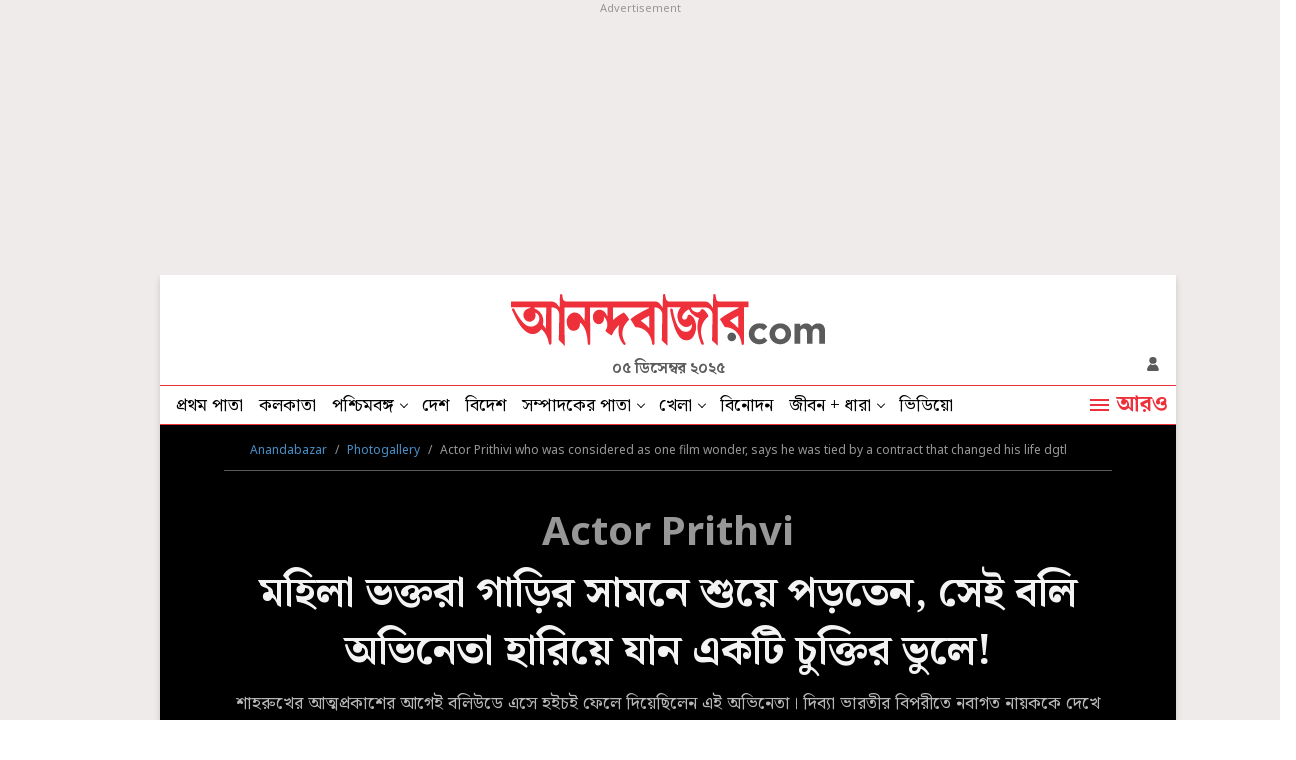

--- FILE ---
content_type: text/html; charset=UTF-8
request_url: https://www.anandabazar.com/photogallery/actor-prithivi-who-was-considered-as-one-film-wonder-says-he-was-tied-by-a-contract-that-changed-his-life-dgtl-photogallery/cid/1403135
body_size: 30703
content:
<!DOCTYPE html>
<html lang="bn">
<head>
    
    <meta charset="utf-8">
<meta http-equiv="X-UA-Compatible" content="IE=edge">
<meta name="viewport" content="width=device-width, initial-scale=1">
<meta name="viewport" content="width=device-width, initial-scale=1, shrink-to-fit=no">


<script>
    (function (w, d, s, l, i) {
        w[l] = w[l] || [];
        w[l].push({
            'gtm.start': new Date().getTime(),
            event: 'gtm.js'
        });
        var f = d.getElementsByTagName(s)[0],
            j = d.createElement(s),
            dl = l != 'dataLayer' ? '&l=' + l : '';
        j.async = true;
        j.src =
            '//www.googletagmanager.com/gtm.js?id=' + i + dl;
        f.parentNode.insertBefore(j, f);
    })(window, document, 'script', 'dataLayer', 'GTM-54CQG4');

    var THIS_PAGE_NAME = 'photo';

    //GA User Activity
    var THIS_SECTION_NAME = "photogallery";
    var PAGE_PLATFORM = 'desktop';
</script>


<!-- Google Tag Manager -->
<script>(function(w,d,s,l,i){w[l]=w[l]||[];w[l].push({'gtm.start':
new Date().getTime(),event:'gtm.js'});var f=d.getElementsByTagName(s)[0],
j=d.createElement(s),dl=l!='dataLayer'?'&l='+l:'';j.async=true;j.src=
'https://www.googletagmanager.com/gtm.js?id='+i+dl;f.parentNode.insertBefore(j,f);
})(window,document,'script','dataLayer','GTM-MQNCSCBX');</script>
<!-- End Google Tag Manager -->

    <title>Actor Prithvi | Actor Prithivi who was considered as one film wonder, says he was tied by a contract that changed his life dgtl - Anandabazar </title>

<meta name="description" content="শাহরুখের আত্মপ্রকাশের আগেই বলিউডে এসে হইচই ফেলে দিয়েছিলেন এই অভিনেতা। দিব্যা ভারতীর বিপরীতে নবাগত নায়ককে দেখে আমির খান, সলমন খানের মহিলা অনুরাগীর সংখ্যায় নাকি ভাঙন ধরেছিল।" />
<meta name="keywords" content="Actor Prithvi, Shahrukh Khan, Pathaan, Bollywood" />
<meta name="author" content="নিজস্ব প্রতিবেদন" />

<meta name="application-name" content="anandabazar.com" />
<meta name="copyright" content="©️ 2025 ABP Pvt. Ltd. All rights reserved." />
<meta name="news_keywords" content="Actor Prithvi, Shahrukh Khan, Pathaan, Bollywood">

<meta property="og:author" content="নিজস্ব প্রতিবেদন" />
<meta property="og:url" content="https://www.anandabazar.com/photogallery/actor-prithivi-who-was-considered-as-one-film-wonder-says-he-was-tied-by-a-contract-that-changed-his-life-dgtl-photogallery/cid/1403135" />
<meta property="og:title" content="মহিলা ভক্তরা গাড়ির সামনে শুয়ে পড়তেন, সেই বলি অভিনেতা হারিয়ে যান একটি চুক্তির ভুলে!" />
<meta property="og:type" content="article" />
<meta property="og:description" content="শাহরুখের আত্মপ্রকাশের আগেই বলিউডে এসে হইচই ফেলে দিয়েছিলেন এই অভিনেতা। দিব্যা ভারতীর বিপরীতে নবাগত নায়ককে দেখে আমির খান, সলমন খানের মহিলা অনুরাগীর সংখ্যায় নাকি ভাঙন ধরেছিল।" />
<meta property="og:image" content="https://assets.telegraphindia.com/abp/2023/Jan/1674995225_new-project-2023-01-29t172325-892.jpg" />
<meta property="og:sitename" content="anandabazar.com" />
<meta property="fb:app_id" content="1411482809159229">

<meta name="twitter:image" content="https://assets.telegraphindia.com/abp/2023/Jan/1674995225_new-project-2023-01-29t172325-892.jpg" />
<meta name="twitter:card" content="summary_large_image" />
<meta name="twitter:url" content="https://www.anandabazar.com/photogallery/actor-prithivi-who-was-considered-as-one-film-wonder-says-he-was-tied-by-a-contract-that-changed-his-life-dgtl-photogallery/cid/1403135" />
<meta name="twitter:site" content="anandabazar" />
<meta name="twitter:domain" content="//anandabazar.com" />
<meta name="twitter:creator" content="anandabazar" />
<meta name="twitter:title" content="মহিলা ভক্তরা গাড়ির সামনে শুয়ে পড়তেন, সেই বলি অভিনেতা হারিয়ে যান একটি চুক্তির ভুলে!" />
<meta name="twitter:description" content="শাহরুখের আত্মপ্রকাশের আগেই বলিউডে এসে হইচই ফেলে দিয়েছিলেন এই অভিনেতা। দিব্যা ভারতীর বিপরীতে নবাগত নায়ককে দেখে আমির খান, সলমন খানের মহিলা অনুরাগীর সংখ্যায় নাকি ভাঙন ধরেছিল।" />


	<meta name="robots" content="index, follow">
	<meta name="robots" content="max-image-preview:large">


<meta name="google-site-verification" content="y_VJ3R9h1oX4nFAWYYIvpVcof-3YFXKB7FkYeBOIcAU" />
<meta name="referrer" content="strict-origin-when-cross-origin">
<meta name="msvalidate.01" content="16C1B4A8FD9A29E3D5AFC3EF251C77A8" />


<meta name="google" content="notranslate"/>


<link rel="icon" href="/assets/images/favicon.png">


<link rel="manifest" href="/manifest.json">


<link rel="canonical" href="https://www.anandabazar.com/photogallery/actor-prithivi-who-was-considered-as-one-film-wonder-says-he-was-tied-by-a-contract-that-changed-his-life-dgtl-photogallery/cid/1403135" />


<link rel="amphtml" href="https://www.anandabazar.com/amp/photogallery/actor-prithivi-who-was-considered-as-one-film-wonder-says-he-was-tied-by-a-contract-that-changed-his-life-dgtl-photogallery/cid/1403135"/>

    
    <script type="application/ld+json">
{"@context":"http:\/\/schema.org","@type":"NewsArticle","mainEntityOfPage":{"@type":"WebPage","@id":"https:\/\/www.anandabazar.com\/photogallery\/actor-prithivi-who-was-considered-as-one-film-wonder-says-he-was-tied-by-a-contract-that-changed-his-life-dgtl-photogallery\/cid\/1403135"},"headline":"\u09ae\u09b9\u09bf\u09b2\u09be \u09ad\u0995\u09cd\u09a4\u09b0\u09be \u0997\u09be\u09a1\u09bc\u09bf\u09b0 \u09b8\u09be\u09ae\u09a8\u09c7 \u09b6\u09c1\u09df\u09c7 \u09aa\u09a1\u09bc\u09a4\u09c7\u09a8, \u09b8\u09c7\u0987 \u09ac\u09b2\u09bf \u0985\u09ad\u09bf\u09a8\u09c7\u09a4\u09be \u09b9\u09be\u09b0\u09bf\u09df\u09c7 \u09af\u09be\u09a8 \u098f\u0995\u099f\u09bf \u099a\u09c1\u0995\u09cd\u09a4\u09bf\u09b0 \u09ad\u09c1\u09b2\u09c7!","image":["https:\/\/assets.telegraphindia.com\/abp\/2023\/Jan\/1674995225_new-project-2023-01-29t172325-892.jpg"],"datePublished":"2023-01-29T18:08:23+05:30","dateModified":"2023-01-29T18:29:26+05:30","author":{"@type":"Person","name":"\u09a8\u09bf\u099c\u09b8\u09cd\u09ac \u09aa\u09cd\u09b0\u09a4\u09bf\u09ac\u09c7\u09a6\u09a8"},"publisher":{"@type":"Organization","name":"Anandabazar","logo":{"@type":"ImageObject","url":"https:\/\/www.anandabazar.com\/assets-revamp-v1\/images\/Anandabazar-Final-Logo.png"}},"description":"\u09b6\u09be\u09b9\u09b0\u09c1\u0996\u09c7\u09b0 \u0986\u09a4\u09cd\u09ae\u09aa\u09cd\u09b0\u0995\u09be\u09b6\u09c7\u09b0 \u0986\u0997\u09c7\u0987 \u09ac\u09b2\u09bf\u0989\u09a1\u09c7 \u098f\u09b8\u09c7 \u09b9\u0987\u099a\u0987 \u09ab\u09c7\u09b2\u09c7 \u09a6\u09bf\u09df\u09c7\u099b\u09bf\u09b2\u09c7\u09a8 \u098f\u0987 \u0985\u09ad\u09bf\u09a8\u09c7\u09a4\u09be\u0964 \u09a6\u09bf\u09ac\u09cd\u09af\u09be \u09ad\u09be\u09b0\u09a4\u09c0\u09b0 \u09ac\u09bf\u09aa\u09b0\u09c0\u09a4\u09c7 \u09a8\u09ac\u09be\u0997\u09a4 \u09a8\u09be\u09df\u0995\u0995\u09c7 \u09a6\u09c7\u0996\u09c7 \u0986\u09ae\u09bf\u09b0 \u0996\u09be\u09a8, \u09b8\u09b2\u09ae\u09a8 \u0996\u09be\u09a8\u09c7\u09b0 \u09ae\u09b9\u09bf\u09b2\u09be \u0985\u09a8\u09c1\u09b0\u09be\u0997\u09c0\u09b0 \u09b8\u0982\u0996\u09cd\u09af\u09be\u09df \u09a8\u09be\u0995\u09bf \u09ad\u09be\u0999\u09a8 \u09a7\u09b0\u09c7\u099b\u09bf\u09b2\u0964"}
</script>



    <script type="application/ld+json">
		    {
		        "@context": "https://schema.org",
		        "@type": "imageGallery",
		        "mainEntityOfPage": {
		            "@type": "WebPage",
		            "@id": "https://www.anandabazar.com/photogallery/actor-prithivi-who-was-considered-as-one-film-wonder-says-he-was-tied-by-a-contract-that-changed-his-life-dgtl-photogallery/cid/1403135",
		            "headline": "মহিলা ভক্তরা গাড়ির সামনে শুয়ে পড়তেন, সেই বলি অভিনেতা হারিয়ে যান একটি চুক্তির ভুলে!",
		            "description": "শাহরুখের আত্মপ্রকাশের আগেই বলিউডে এসে হইচই ফেলে দিয়েছিলেন এই অভিনেতা। দিব্যা ভারতীর বিপরীতে নবাগত নায়ককে দেখে আমির খান, সলমন খানের মহিলা অনুরাগীর সংখ্যায় নাকি ভাঙন ধরেছিল।",
		            "keywords": "Actor Prithvi, Shahrukh Khan, Pathaan, Bollywood"
		        },
		        "url": "https://www.anandabazar.com/photogallery/actor-prithivi-who-was-considered-as-one-film-wonder-says-he-was-tied-by-a-contract-that-changed-his-life-dgtl-photogallery/cid/1403135",
		        "image": {
		            "@type": "ImageObject",
		            "url": [
		            				            				            			
			            			"https://assets.telegraphindia.com/abp/2023/Jan/1674994508_new-project-2023-01-29t174224-379.jpg",			            					            				            			
			            			"https://assets.telegraphindia.com/abp/2023/Jan/1674994754_new-project-2023-01-29t174314-081.jpg",			            					            				            			
			            			"https://assets.telegraphindia.com/abp/2023/Jan/1674994849_new-project-2023-01-29t172139-236.jpg",			            					            				            			
			            			"https://assets.telegraphindia.com/abp/2023/Jan/1674994834_new-project-2023-01-29t172431-468.jpg",			            					            				            			
			            			"https://assets.telegraphindia.com/abp/2023/Jan/1674994964_new-project-2023-01-29t172039-747.jpg",			            					            				            			
			            			"https://assets.telegraphindia.com/abp/2023/Jan/1674995014_new-project-2023-01-29t172104-376.jpg",			            					            				            			
			            			"https://assets.telegraphindia.com/abp/2023/Jan/1674995072_new-project-2023-01-29t173933-413.jpg",			            					            				            			
			            			"https://assets.telegraphindia.com/abp/2023/Jan/1674995120_new-project-2023-01-29t171525-973.jpg",			            					            				            			
			            			"https://assets.telegraphindia.com/abp/2023/Jan/1674995156_new-project-2023-01-29t173343-826.jpg",			            					            				            			
			            			"https://assets.telegraphindia.com/abp/2023/Jan/1674995225_new-project-2023-01-29t172325-892.jpg",			            					            				            			
			            			"https://assets.telegraphindia.com/abp/2023/Jan/1674995256_new-project-2023-01-29t173542-875.jpg",			            					            				            			
			            			"https://assets.telegraphindia.com/abp/2023/Jan/1674995342_new-project-2023-01-29t172441-753.jpg",			            					            				            			
			            			"https://assets.telegraphindia.com/abp/2023/Jan/1674995301_new-project-2023-01-29t171805-302.jpg",			            					            				            			
			            			"https://assets.telegraphindia.com/abp/2023/Jan/1674995383_new-project-2023-01-29t172628-548.jpg",			            					            				            			
			            			"https://assets.telegraphindia.com/abp/2023/Jan/1674995203_new-project-2023-01-29t171920-932.jpg",			            					            				            			
			            			"https://assets.telegraphindia.com/abp/2023/Jan/1674995473_new-project-2023-01-29t171819-490.jpg",			            					            				            			
			            			"https://assets.telegraphindia.com/abp/2023/Jan/1674995519_new-project-2023-01-29t171424-069.jpg",			            					            				            			
			            			"https://assets.telegraphindia.com/abp/2023/Jan/1674995617_new-project-2023-01-29t173744-413.jpg",			            					            				            			
			            			"https://assets.telegraphindia.com/abp/2023/Jan/1674995684_new-project-2023-01-29t172805-565.jpg"			            					            				            
		            ],
		            "width": 900,
		            "height": 600
		        },
		        "datePublished": "2023-01-29T18:08:23+05:30",
		        "dateModified": "2023-01-29T18:29:26+05:30",
		        "author": {
		            "@type": "Person",
		            "name": "নিজস্ব প্রতিবেদন"
		        },
		        "publisher": {
		            "@type": "Organization",
		            "name": "Anandabazar",
		            "url": "https://www.anandabazar.com/",
		            "sameAs": ["https://www.facebook.com/AnandabazarSocial", "https://twitter.com/MyAnandaBazar", "https://www.youtube.com/channel/UCESY9RzEDPsb9lRLMxAirwQ", "https://www.instagram.com/anandabazarsocial/"],
		            "logo": {
		                "@type": "ImageObject",
		                "url": "https://www.anandabazar.com/assets/images/logo.png",
		                "width": 541,
		                "height": 58
		            }
		        }
		    }
		</script>
    


<script type="application/ld+json">
	{
            "@context": "http://schema.org",
            "@type": "BreadcrumbList",
            "itemListElement": [
                {
                    "@type": "ListItem",
                    "position": 1,
                    "item": {
                        "@id": "www.anandabazar.com",
                        "name": "Anandabazar"
                    }
                },{
                                "@type": "ListItem",
                                "position": 2,
                                "item": {
                                    "@id": "https://www.anandabazar.com/photogallery",
                                    "name": "Photogallery"
                                }
                            },{
                            "@type": "ListItem",
                            "position": 3,
                            "item": {
                                "name": "Actor Prithivi who was considered as one film wonder, says he was tied by a contract that changed his life dgtl"
                            }
                        }
            ]
        }
</script>




<script type="text/javascript">
    window.dataLayer.push ({
        "storyId": "1403135",
        "storyUrl": "https://www.anandabazar.com/photogallery/actor-prithivi-who-was-considered-as-one-film-wonder-says-he-was-tied-by-a-contract-that-changed-his-life-dgtl-photogallery/cid/1403135",
        "pagetype": "story",
        "sectionName": "photogallery",
        "byline": "",
        "publish-date": "2023-01-29 12:38:09",
        "publish-time": "2023-01-29 18:29:26",
        "tags": "Prithvi, Actor, Shahrukh Khan, Pathaan, Bollywood",
        "title": "Actor Prithivi who was considered as one film wonder, says he was tied by a contract that changed his life dgtl",
        "Content_Type":"News",
        "Location": "কলকাতা",
        "Story Source":"Print",
        "Story Elements":"None",
        "Content_SubType":"",
        "Subject_attributes":"",
        "Story Desk":"Print",
        "Created_by": "" ,
        "Modified_by": "",
    });
</script>


<!-- Preconnect -->
<link rel="preconnect" href="https://fonts.googleapis.com"></link>
<link rel="preconnect" href="https://fonts.gstatic.com" crossorigin>

<!-- Dns Prefetch -->
<link rel="dns-prefetch" href="https://fonts.googleapis.com"></link>
<link rel="dns-prefetch" href="https://fonts.gstatic.com" crossorigin>
<!-- Font preload-->

<!-- Font load-->
<link href="https://fonts.googleapis.com/css2?family=Noto+Sans:wght@300;400;700&family=Noto+Serif+Bengali:wght@400;700&display=swap" rel="preload"></link>
<link href="https://fonts.googleapis.com/css2?family=Noto+Sans:wght@300;400;700&family=Noto+Serif+Bengali:wght@400;700&display=swap" rel="stylesheet" media="print" onload="this.onload=null;this.media='all'"></link>


<link rel="preconnect" href="https://assets.anandabazar.com">
<link rel="preconnect" href="//www.google-analytics.com">
<link rel="preconnect" href="//www.googletagservices.com">
<link rel="preconnect" href="//partner.googleadservices.com">
<link rel="preconnect" href="//tpc.googlesyndication.com">
<link rel="preconnect" href="//pagead2.googlesyndication.com">
<link rel="preconnect" href="//www.googletagmanager.com">
<link rel="preconnect" href="//connect.facebook.net">
<link rel="preconnect" href="//securepubads.g.doubleclick.net">
<link rel="preconnect" href="//ads.pubmatic.com">
<link rel="preconnect" href="//vidstat.taboola.com">

<link rel="dns-prefetch" href="https://www.anandabazar.com">
<link rel="dns-prefetch" href="https://assets.anandabazar.com">
<link rel="dns-prefetch" href="//www.google-analytics.com">
<link rel="dns-prefetch" href="//www.googletagservices.com">
<link rel="dns-prefetch" href="//partner.googleadservices.com">
<link rel="dns-prefetch" href="//tpc.googlesyndication.com">
<link rel="dns-prefetch" href="//pagead2.googlesyndication.com">
<link rel="dns-prefetch" href="//www.googletagmanager.com">
<link rel="dns-prefetch" href="//connect.facebook.net">
<link rel="dns-prefetch" href="//securepubads.g.doubleclick.net">
<link rel="dns-prefetch" href="//ads.pubmatic.com">
<link rel="dns-prefetch" href="//vidstat.taboola.com">


<link rel="preload" href="https://geo.dailymotion.com/libs/player/x88qp.js" as="script">
<script async src="https://www.googletagmanager.com/gtag/js?id=G-LQS1821GTK"></script>
<script>
  window.dataLayer = window.dataLayer || [];
  function gtag(){dataLayer.push(arguments);}
  gtag('js', new Date());

  gtag('config', 'G-LQS1821GTK', {
      send_page_view: false
  });
</script>

    
    <script type="text/javascript">
var notifyId,PWT={},googletag=googletag||{};googletag.cmd=googletag.cmd||[],PWT.jsLoaded=function(){!function(){var t=document.createElement("script"),e="https:"==document.location.protocol;t.src=(e?"https:":"http:")+"//www.googletagservices.com/tag/js/gpt.js";var o=document.getElementsByTagName("script")[0];o.parentNode.insertBefore(t,o)}()},function(){var t=window.location.href,e="";if(t.indexOf("pwtv=")>0){var o=/pwtv=(.*?)(&|$)/g.exec(t);o.length>=2&&o[1].length>0&&(e="/"+o[1])}var a=document.createElement("script");a.async=!0,a.type="text/javascript",a.src="//ads.pubmatic.com/AdServer/js/pwt/159328/2295"+e+"/pwt.js";var c=document.getElementsByTagName("script")[0];c.parentNode.insertBefore(a,c)}();
</script>
<script>
window.googletag = window.googletag || {cmd: []};
googletag.cmd.push(function() {
googletag.defineSlot('/1088475/ABP_Desk_Ros_Header_728x90', [[970, 250], [728, 90], [970, 90]], 'div-gpt-ad-1485949847740-0').addService(googletag.pubads());
googletag.defineSlot('/1088475/ABP_Desk_Ros_RHS_160x600', [[120, 600], [160, 600]], 'div-gpt-ad-1660036788089-0').addService(googletag.pubads());
googletag.defineSlot('/1088475/ABP_Desk_Ros_LHS_160x600', [[160, 600], [120, 600]], 'div-gpt-ad-1660036842904-0').addService(googletag.pubads());
googletag.defineSlot('/1088475/ABP_Desk_Ros_RHS_1_300x250', [[300, 600], [200, 200], [250, 250], [300, 250]], 'div-gpt-ad-1485949847740-1').addService(googletag.pubads());
googletag.defineSlot('/1088475/ABP_Desk_Ros_RHS_2_300x250', [[300, 600], [200, 200], [250, 250], [300, 250]], 'div-gpt-ad-1485949847740-2').addService(googletag.pubads());
googletag.defineSlot('/1088475/ABP_Desk_Ros_Middle_1_728x90', [[970, 250], [728, 90], [970, 90], [300, 250]], 'div-gpt-ad-1485949847740-4').addService(googletag.pubads());
googletag.defineSlot('/1088475/ABP_1x1', [[1, 1], [1000, 500]], 'desktop-intromercial-1x1-1').addService(googletag.pubads());
googletag.defineOutOfPageSlot('/1088475/ABP_1x1_2', 'desktop-intromercial-1x1-2').addService(googletag.pubads());
googletag.defineOutOfPageSlot('/1088475/ABP_1x1_3', 'desktop-intromercial-1x1-3').addService(googletag.pubads());
googletag.defineOutOfPageSlot('/1088475/ABP_1x1_Extra', 'desktop-intromercial-1x1-4').addService(googletag.pubads());

        
        
        
                
        
                                   
        
        
        
        
        
        
        
        
        
            googletag.pubads().set("page_url", "https://www.anandabazar.com/photogallery/actor-prithivi-who-was-considered-as-one-film-wonder-says-he-was-tied-by-a-contract-that-changed-his-life-dgtl-photogallery/cid/1403135");

            
                
                                            	googletag.pubads().setTargeting("url", "https://www.anandabazar.com/photogallery/actor-prithivi-who-was-considered-as-one-film-wonder-says-he-was-tied-by-a-contract-that-changed-his-life-dgtl-photogallery/cid/1403135");
                        	                
            
                                    googletag.pubads().setTargeting("ABP_detail", "Photogallery");
                
            
                                    googletag.pubads().setTargeting("ABP_Listing_1", "Listing");
                
            
            
            
        
                    googletag.enableServices();
});
</script>
        
    
            
    
            
    

    
    <link rel="stylesheet" href="/assets-revamp/css/header.css?v=3.6" />

    
    <link rel="stylesheet" href="/common/user-login-revamp/assets/css/loginregister.css?v=0.0.9" />

    
        <link rel="stylesheet" href="/assets-revamp/css/article.css?v=3.8" />
    <style type="text/css">
        .sec-photogallery{background-color:#000}.sec-photogallery .breadcrumbox{border-bottom:#5b5b5b solid 1px}.sec-photogallery .articlebox h1{color:#f3f3f3}.sec-photogallery .articlebox h4{color:#b7b7b7}.sec-photogallery .editorbox .editbox .authorname{color:#fff;font-size:20px}.sec-photogallery .editorbox .editbtm span{color:#fff}.sec-photogallery .sharebox{color:#b7b7b7;border-top:1px solid #333;border-bottom:1px solid #333}.sec-photogallery .contentbox{color:#dcdcdc;position:relative;padding-top:38px}.sec-photogallery .editorbox .editbtm{border-bottom:1px solid #5b5b5b}.sec-photogallery .adbox{background:#262626}.sec-photogallery .inlineaimage{background:#333;border:10px solid #333}.sec-photogallery .embedbox{background:#333}.sec-photogallery .articlebox h2{color:#b7b7b7}.sec-photogallery .articlebox h2.headlinename{font-family:"Noto Sans",sans-serif;color:#979797;font-weight:bold}.sec-photogallery .inlineaimage figure{margin-bottom:16px}.sec-photogallery .inlineaimage p{text-align:left;color:#dcdcdc;font-size:20px;line-height:34px}.sec-photogallery .article-part{display:flex;text-align:center;position:absolute;top:0px;left:0}.sec-photogallery .article-part span{background:#333;font-size:18px;color:#fff;width:55px;height:48px;display:flex;justify-content:center;align-items:center;color:#979797;font-size:24px;line-height:33px;font-weight:bold}.sec-photogallery .article-part span:first-child{border-right:2px solid #5c5c5c;font-size:34px;color:#fff;line-height:48px}.sec-photogallery .article-part-share{margin-top:8px;display:inline-block;justify-content:space-between;padding-left:0px;padding-right:7px;padding-bottom:6px;width:100%}.sec-photogallery .article-part-share p{color:#808485;font-size:20px;float:left;text-align:left;padding:0 16px;width:93%;float:left}.sec-photogallery .article-part-share span,.sec-photogallery .article-part-share .articleshare{width:32px;height:32px;float:right}.sec-photogallery .rightsection .adbox{position:sticky;top:0}.sec-photogallery .vdolisting li{background:#222;font-size:20px}.sec-photogallery .rhsreadmore .mstorylisting li .contentbox{background:#000}.sec-photogallery .rightside-tabools{text-align:center}.sec-photogallery .embedbox figure{width:100%;height:auto}.sec-photogallery .embedbox figure img{height:auto}.sec-photogallery .rhsreadmore{border:1px solid #5b5b5b}.sec-photogallery .photoblockcontainer{padding-left:16px;padding-right:16px}.sec-photogallery .rhsreadmore .mstorylisting li{border-bottom:1px solid #5b5b5b}.sec-photogallery .rhsreadmore .mstorylisting li:last-child{border-bottom:0px solid #5b5b5b}.sec-photogallery .blockcontainer{border-top:1px solid #5b5b5b;border-bottom:1px solid #5b5b5b}.sec-photogallery .blockcontainer .restitle{color:#fff}.sec-photogallery .vdolisting.seemore li h3{color:#fff}.sec-photogallery .vdolisting li::before{background:#787878}.sec-photogallery .editor-sharebox{border-top:0;border-bottom:0}.sec-photogallery .socialmtext{color:#b7b7b7}.sec-photogallery .tegsbox{border-top:1px solid #333}.photogallery-container.container{background-color:#000}.photogallery-container.container header{background-color:#fff}
            .sec-photogallery .savealoader div:after {
                background: #fff;
            }
            .sec-photogallery .blockcontainer.btnone{border-top:0}
            .vdolisting li{height: auto;}
    </style>

    
    <!-- Include Common head code File -->

<!-- Start : Common head code -->

<!-- Start : iZooto Setup -->
<script> window._izq = window._izq || []; window._izq.push(["init" ]); </script>
<script src="https://cdn.izooto.com/scripts/dc9dc5cec74e75f31aba076015fdf6659cbc7a87.js"></script>
<!-- End : iZooto Setup -->

<!-- End : Common head code -->

<!-- Begin Comscore Tag -->
<script>
	/*get evelok cookie*/
	function getComscoreCookie(name) {
	    const value = `; ${document.cookie}`;
	    const parts = value.split(`; ${name}=`);
	    if (parts.length === 2) return parts.pop().split(';').shift();
	}
	let cs_fpit_data = '*null';
	if(getComscoreCookie('ev_ss')){
        cs_fpit_data = 'li';
    }

    let cs_fpid = '*null';
	if(getComscoreCookie('ev_ss_uuid')){
        cs_fpid = getComscoreCookie('ev_ss_uuid');
        window.dataLayer.push({'user_id': cs_fpid,'login_status': 'loggedIn' });
    }

	var _comscore = _comscore || [];
	_comscore.push({
		c1: "2", c2: "17824659",
		cs_fpid: cs_fpid, cs_fpit: cs_fpit_data, cs_fpdm: "*null", cs_fpdt: "*null",
		options: {
			enableFirstPartyCookie: true,
			bypassUserConsentRequirementFor1PCookie: true
		}
	});
	(function() {
		var s = document.createElement("script"), el = document.getElementsByTagName("script")[0]; s.async = true;
		s.src = "https://sb.scorecardresearch.com/cs/17824659/beacon.js";
		el.parentNode.insertBefore(s, el);
	})();
</script>
<!-- End Comscore Tag -->



    
    <script type="application/ld+json">
		[
	        	        		            {
		        	"@context": "https://schema.org",
		        	"@type": "SiteNavigationElement",
			        "position": "1",
			        "name": "প্রথম পাতা",
			        "url": "https://www.anandabazar.com"
		        }
		        ,		    	        		            {
		        	"@context": "https://schema.org",
		        	"@type": "SiteNavigationElement",
			        "position": "2",
			        "name": "কলকাতা",
			        "url": "https://www.anandabazar.com/west-bengal/kolkata"
		        }
		        ,		    	        		            {
		        	"@context": "https://schema.org",
		        	"@type": "SiteNavigationElement",
			        "position": "3",
			        "name": "পশ্চিমবঙ্গ",
			        "url": "https://www.anandabazar.com/west-bengal"
		        }
		        ,		    	        		            {
		        	"@context": "https://schema.org",
		        	"@type": "SiteNavigationElement",
			        "position": "4",
			        "name": "দেশ",
			        "url": "https://www.anandabazar.com/india"
		        }
		        ,		    	        		            {
		        	"@context": "https://schema.org",
		        	"@type": "SiteNavigationElement",
			        "position": "5",
			        "name": "বিদেশ",
			        "url": "https://www.anandabazar.com/world"
		        }
		        ,		    	        		            {
		        	"@context": "https://schema.org",
		        	"@type": "SiteNavigationElement",
			        "position": "6",
			        "name": "সম্পাদকের পাতা",
			        "url": "https://www.anandabazar.com/editorial"
		        }
		        ,		    	        		            {
		        	"@context": "https://schema.org",
		        	"@type": "SiteNavigationElement",
			        "position": "7",
			        "name": "খেলা",
			        "url": "https://www.anandabazar.com/sports"
		        }
		        ,		    	        		            {
		        	"@context": "https://schema.org",
		        	"@type": "SiteNavigationElement",
			        "position": "8",
			        "name": "বিনোদন",
			        "url": "https://www.anandabazar.com/entertainment"
		        }
		        ,		    	        		            {
		        	"@context": "https://schema.org",
		        	"@type": "SiteNavigationElement",
			        "position": "9",
			        "name": "জীবন + ধারা",
			        "url": "https://www.anandabazar.com/lifestyle"
		        }
		        ,		    	        		            {
		        	"@context": "https://schema.org",
		        	"@type": "SiteNavigationElement",
			        "position": "10",
			        "name": "ভিডিয়ো",
			        "url": "https://www.anandabazar.com/video"
		        }
		        		    		] 
    </script>

</head>
    <body>
        <div id="fb-root"></div>
        <noscript>
            <iframe src="//www.googletagmanager.com/ns.html?id=GTM-54CQG4" height="0" width="0" style="display:none;visibility:hidden"></iframe>
        </noscript>
        <!-- Google Tag Manager (noscript) -->
            <noscript><iframe src="https://www.googletagmanager.com/ns.html?id=GTM-MQNCSCBX"
            height="0" width="0" style="display:none;visibility:hidden"></iframe></noscript>
        <!-- End Google Tag Manager (noscript) -->

                
                   
                                                 
                        <div class="adbox ad250 adoverfhidden">
                            <div class="stickad">
                                <span>Advertisement</span>
                                <div>
                                    <!-- /1088475/ABP_PG_Header_728x90 -->
<div id='div-gpt-ad-1485949847740-0'>
  <script>
    googletag.cmd.push(function() { googletag.display('div-gpt-ad-1485949847740-0'); });
  </script>
</div>
                                </div>
                            </div>
                        </div>
                                                        
        <div class="outercontainer">

            <div class="left-skinner">
                                    <div>
                                                                                    <!-- /1088475/ABP_LHS_160x600 -->
<div id='div-gpt-ad-1660036842904-0' style='min-width: 120px; min-height: 600px;'>
  <script>
    googletag.cmd.push(function() { googletag.display('div-gpt-ad-1660036842904-0'); });
  </script>
</div>
                                                                        </div>
                            </div>

            <div class="container">
                                    
                    <style type="text/css">
    header .abplogo img {
    width: 314px;
}
</style>
<header id="scrltop">
    <a data-widget="photo-article-brand-logo" href="/" class="abplogo">
         <img src="/assets-revamp-v1/images/abplogo.svg" alt="">
    </a>
    <div class="updatetime">০৫ ডিসেম্বর ২০২৫</div>
    <div class="login-search">
        

       <a href="javascript:void(0)" class="loginicon" id="LRicUser" onclick="LRopenModal()" style="display:none;" referrerpolicy="strict-origin-when-cross-origin">
           <img src="/assets-revamp/images/login.svg" alt="">
       </a>

       <a href="javascript:void(0)" class="loginicon" id="LRicUserAccount" onclick="LRopenModal()" style="display:none;" referrerpolicy="strict-origin-when-cross-origin">
           <img src="/assets-revamp/images/logged-in.svg" alt="">
       </a>

    </div>
</header>



                    
                    <style type="text/css">
        .main-nav li a.select {
            border-bottom: 2px solid #EE303B;
            padding-bottom: 2px;
        }
        .main-nav li a.select:hover {
            padding-bottom: 4px;
        }

        .lstooltip{background-color: #FFD343;padding-top:20px;width:234px;height: 120px;position: absolute;top:38px;left:0;font-size: 18px;line-height:22px;color: #000;box-sizing: border-box; display: none;}
        .lstooltip a{display: block !important;padding:0 16px 16px !important;white-space: inherit !important}
        .lstooltip a:hover{background: none !important;}
        .lstooltip strong{display: block;font-size: 16px;text-decoration: underline;padding-top:8px;font-weight: normal;}
        .lstooltip::before{width: 0px; height: 0px; border-left:12px solid transparent; border-right:12px solid transparent;content: '';border-bottom:12px solid #FFD343;position: absolute;top:-9px;left:26px}
        .lstooltip .lstclosebtn{position: absolute;top:10px;right:16px;cursor: pointer;z-index: 9;width:9px;height: 9px;display: flex;}
    </style>
    <nav class="dfjcsb  navcontainer">
        <ul class="main-nav">
            
                
                                    <li>
                                                    <a data-widget="photo-article-navbar" href="/" target="_self" class="">
                                প্রথম পাতা
                            </a>
                            
                                            </li>
                            
                
                                    <li>
                                                    <a data-widget="photo-article-navbar" href="/west-bengal/kolkata" target="_self" class="">
                                কলকাতা
                            </a>
                            
                                            </li>
                            
                
                                    <li class="ddnav">
                                                    <a data-widget="photo-article-navbar" href="/west-bengal" target="_self">
                                পশ্চিমবঙ্গ
                            </a>
                                                <div class="dropdown-menu">
                                                                                                <a data-widget="photo-article-navbar" href="/west-bengal/north-bengal" target="_self">
                                        উত্তরবঙ্গ
                                    </a>
                                                                    <a data-widget="photo-article-navbar" href="/west-bengal/bardhaman" target="_self">
                                        বর্ধমান
                                    </a>
                                                                    <a data-widget="photo-article-navbar" href="/west-bengal/midnapore" target="_self">
                                        পূর্ব ও পশ্চিম মেদিনীপুর
                                    </a>
                                                                    <a data-widget="photo-article-navbar" href="/west-bengal/howrah-hooghly" target="_self">
                                        হাওড়া ও হুগলি
                                    </a>
                                                                    <a data-widget="photo-article-navbar" href="/west-bengal/purulia-birbhum-bankura" target="_self">
                                        পুরুলিয়া বীরভূম বাঁকুড়া
                                    </a>
                                                                    <a data-widget="photo-article-navbar" href="/west-bengal/24-parganas" target="_self">
                                        উত্তর ও দক্ষিণ ২৪ পরগনা
                                    </a>
                                                                    <a data-widget="photo-article-navbar" href="/west-bengal/nadia-murshidabad" target="_self">
                                        নদিয়া মুর্শিদাবাদ
                                    </a>
                                                                                    </div>
                    </li>
                            
                
                                    <li>
                                                    <a data-widget="photo-article-navbar" href="/india" target="_self" class="">
                                দেশ
                            </a>
                            
                                            </li>
                            
                
                                    <li>
                                                    <a data-widget="photo-article-navbar" href="/world" target="_self" class="">
                                বিদেশ
                            </a>
                            
                                            </li>
                            
                
                                    <li class="ddnav">
                                                    <a data-widget="photo-article-navbar" href="/editorial" target="_self">
                                সম্পাদকের পাতা
                            </a>
                                                <div class="dropdown-menu">
                                                                                                <a data-widget="photo-article-navbar" href="/editorial/our-opinion" target="_self">
                                        আমাদের মত
                                    </a>
                                                                    <a data-widget="photo-article-navbar" href="/editorial/essays" target="_self">
                                        নিবন্ধ
                                    </a>
                                                                    <a data-widget="photo-article-navbar" href="/editorial/letters-to-the-editor" target="_self">
                                        সম্পাদক সমীপেষু
                                    </a>
                                                                    <a data-widget="photo-article-navbar" href="/culture/book-reviews" target="_self">
                                        বইপত্র
                                    </a>
                                                                                    </div>
                    </li>
                            
                
                                    <li class="ddnav">
                                                    <a data-widget="photo-article-navbar" href="/sports" target="_self">
                                খেলা
                            </a>
                                                <div class="dropdown-menu">
                                                                                                <a data-widget="photo-article-navbar" href="/sports/cricket" target="_self">
                                        ক্রিকেট
                                    </a>
                                                                    <a data-widget="photo-article-navbar" href="/sports/football" target="_self">
                                        ফুটবল
                                    </a>
                                                                                    </div>
                    </li>
                            
                
                                    <li>
                                                    <a data-widget="photo-article-navbar" href="/entertainment" target="_self" class="">
                                বিনোদন
                            </a>
                            
                                            </li>
                            
                
                                    <li class="ddnav">
                                                    <a data-widget="photo-article-navbar" href="/lifestyle" target="_self">
                                জীবন + ধারা
                            </a>
                                                <div class="dropdown-menu">
                                                                                                <a data-widget="photo-article-navbar" href="/lifestyle/beauty-and-fashion" target="_self">
                                        সাজকথা
                                    </a>
                                                                    <a data-widget="photo-article-navbar" href="/lifestyle/relationship" target="_self">
                                        সম্পর্ক
                                    </a>
                                                                    <a data-widget="photo-article-navbar" href="/travel" target="_self">
                                        বেড়ানো
                                    </a>
                                                                    <a data-widget="photo-article-navbar" href="/lifestyle/home-decor" target="_self">
                                        অন্দরকথা
                                    </a>
                                                                    <a data-widget="photo-article-navbar" href="/health-and-wellness" target="_self">
                                        স্বাস্থ্যই সম্পদ
                                    </a>
                                                                    <a data-widget="photo-article-navbar" href="/recipes" target="_self">
                                        রান্নাবান্না
                                    </a>
                                                                                    </div>
                    </li>
                            
                
                                    <li>
                                                    <a data-widget="photo-article-navbar" href="/video" target="_self" class="">
                                ভিডিয়ো
                            </a>
                            
                                            </li>
                                    </ul>
        <a data-widget="photo-article-navbar" href="javascript:void(0)" class="navmorelink">
            <div class="hburgerntxt"><i class="humbarger"></i><span class="hbtext">আরও</span></div>
            <i class="hbclosebtn" style="display: none;">
                <svg id="close_button" data-name="close button" xmlns="http://www.w3.org/2000/svg" width="14" height="14" viewBox="0 0 14 14"><path id="Icon_material-close" data-name="Icon material-close" d="M21.5,8.91,20.09,7.5,14.5,13.09,8.91,7.5,7.5,8.91l5.59,5.59L7.5,20.09,8.91,21.5l5.59-5.59,5.59,5.59,1.41-1.41L15.91,14.5Z" transform="translate(-7.5 -7.5)" fill="#5b5b5b"></path></svg>
            </i>
        </a>

        
        <style>
    .expended-hemburger .searchbox{height:67px}
</style>
<div class="expended-hemburger">

    <div class="searchbox">
        
      <div class="gcse-search"></div>
    </div>

    <div class="df mt-32">
                                    <ul class="expendednev">
                                                                                        <li>
                                                                    <a data-widget="photo-article-side-nav" href="/" target="_self">
                                        প্রথম পাতা
                                    </a>
                                                            </li>
                                                                                                <li>
                                                                    <a data-widget="photo-article-side-nav" href="/news-in-brief" target="_self">
                                        সংক্ষেপে
                                    </a>
                                                            </li>
                                                                                                <li>
                                                                    <a data-widget="photo-article-side-nav" href="/video" target="_self">
                                        ভিডিয়ো
                                    </a>
                                                            </li>
                                                                                                <li>
                                                                    <a data-widget="photo-article-side-nav" href="https://epaper.anandabazar.com/" target="_self">
                                        ই-পেপার
                                    </a>
                                                            </li>
                                                                                                <li>
                                                                    <a data-widget="photo-article-side-nav" href="/tech" target="_self">
                                        প্রযুক্তি
                                    </a>
                                                            </li>
                                                                                                <li>
                                                                    <a data-widget="photo-article-side-nav" href="/west-bengal/kolkata" target="_self">
                                        কলকাতা
                                    </a>
                                                            </li>
                                                                                                <li>
                                                                    <a data-widget="photo-article-side-nav" href="/west-bengal" target="_self">
                                        পশ্চিমবঙ্গ
                                    </a>
                                
                                <div class="expsubnav">
                                                                                                                                                                        <a data-widget="photo-article-side-nav" href="/west-bengal/north-bengal" target="_self">
                                                    উত্তরবঙ্গ
                                                </a>
                                                                                                                                                                                <a data-widget="photo-article-side-nav" href="/west-bengal/bardhaman" target="_self">
                                                    বর্ধমান
                                                </a>
                                                                                                                                                                                <a data-widget="photo-article-side-nav" href="/west-bengal/midnapore" target="_self">
                                                    পূর্ব ও পশ্চিম মেদিনীপুর
                                                </a>
                                                                                                                                                                                <a data-widget="photo-article-side-nav" href="/west-bengal/howrah-hooghly" target="_self">
                                                    হাওড়া ও হুগলি
                                                </a>
                                                                                                                                                                                <a data-widget="photo-article-side-nav" href="/west-bengal/purulia-birbhum-bankura" target="_self">
                                                    পুরুলিয়া বীরভূম বাঁকুড়া
                                                </a>
                                                                                                                                                                                <a data-widget="photo-article-side-nav" href="/west-bengal/24-parganas" target="_self">
                                                    উত্তর ও দক্ষিণ ২৪ পরগনা
                                                </a>
                                                                                                                                                                                <a data-widget="photo-article-side-nav" href="/west-bengal/nadia-murshidabad" target="_self">
                                                    নদিয়া মুর্শিদাবাদ
                                                </a>
                                                                                                                                                        </div>
                            </li>
                                                                            </ul>
                            <ul class="expendednev">
                                                                                        <li>
                                                                    <a data-widget="photo-article-side-nav" href="/topic/lok-sabha-election-2024" target="_self">
                                        দিল্লিবাড়ির লড়াই
                                    </a>
                                                            </li>
                                                                                                <li>
                                                                    <a data-widget="photo-article-side-nav" href="/india" target="_self">
                                        দেশ
                                    </a>
                                                            </li>
                                                                                                <li>
                                                                    <a data-widget="photo-article-side-nav" href="/sports" target="_self">
                                        খেলা
                                    </a>
                                
                                <div class="expsubnav">
                                                                                                                                                                        <a data-widget="photo-article-side-nav" href="/sports/cricket" target="_self">
                                                    ক্রিকেট
                                                </a>
                                                                                                                                                                                <a data-widget="photo-article-side-nav" href="/sports/football" target="_self">
                                                    ফুটবল
                                                </a>
                                                                                                                                                        </div>
                            </li>
                                                                                                <li>
                                                                    <a data-widget="photo-article-side-nav" href="/world" target="_self">
                                        বিদেশ
                                    </a>
                                                            </li>
                                                                                                <li>
                                                                    <a data-widget="photo-article-side-nav" href="/editorial" target="_self">
                                        সম্পাদকের পাতা
                                    </a>
                                
                                <div class="expsubnav">
                                                                                                                                                                        <a data-widget="photo-article-side-nav" href="/editorial/our-opinion" target="_self">
                                                    আমাদের মত
                                                </a>
                                                                                                                                                                                <a data-widget="photo-article-side-nav" href="/editorial/essays" target="_self">
                                                    নিবন্ধ
                                                </a>
                                                                                                                                                                                <a data-widget="photo-article-side-nav" href="/editorial/letters-to-the-editor" target="_self">
                                                    সম্পাদক সমীপেষু
                                                </a>
                                                                                                                                                                                <a data-widget="photo-article-side-nav" href="/culture/book-reviews" target="_self">
                                                    বইপত্র
                                                </a>
                                                                                                                                                        </div>
                            </li>
                                                                                                <li>
                                                                    <a data-widget="photo-article-side-nav" href="/entertainment" target="_self">
                                        বিনোদন
                                    </a>
                                                            </li>
                                                                            </ul>
                            <ul class="expendednev">
                                                                                        <li>
                                                                    <a data-widget="photo-article-side-nav" href="/lifestyle" target="_self">
                                        জীবন+ধারা
                                    </a>
                                
                                <div class="expsubnav">
                                                                                                                                                                        <a data-widget="photo-article-side-nav" href="/lifestyle/beauty-and-fashion" target="_self">
                                                    সাজকথা
                                                </a>
                                                                                                                                                                                <a data-widget="photo-article-side-nav" href="/lifestyle/relationship" target="_self">
                                                    সম্পর্ক
                                                </a>
                                                                                                                                                                                <a data-widget="photo-article-side-nav" href="/travel" target="_self">
                                                    বেড়ানো
                                                </a>
                                                                                                                                                                                <a data-widget="photo-article-side-nav" href="/lifestyle/home-decor" target="_self">
                                                    অন্দরকথা
                                                </a>
                                                                                                                                                                                <a data-widget="photo-article-side-nav" href="/health-and-wellness" target="_self">
                                                    স্বাস্থ্যই সম্পদ
                                                </a>
                                                                                                                                                                                <a data-widget="photo-article-side-nav" href="/recipes" target="_self">
                                                    রান্নাবান্না
                                                </a>
                                                                                                                                                        </div>
                            </li>
                                                                                                <li>
                                                                    <a data-widget="photo-article-side-nav" href="/horoscope" target="_self">
                                        জীবনরেখা
                                    </a>
                                
                                <div class="expsubnav">
                                                                                                                                                                        <a data-widget="photo-article-side-nav" href="/horoscope" target="_self">
                                                    রাশিফল
                                                </a>
                                                                                                                                                                                <a data-widget="photo-article-side-nav" href="/horoscope/page-1" target="_self">
                                                    জ্যোতিষকথা
                                                </a>
                                                                                                                                                        </div>
                            </li>
                                                                                                <li>
                                                                    <a data-widget="photo-article-side-nav" href="/photogallery" target="_self">
                                        ফোটো
                                    </a>
                                                            </li>
                                                                                                <li>
                                                                    <a data-widget="photo-article-side-nav" href="/web-stories" target="_self">
                                        ওয়েব স্টোরিজ
                                    </a>
                                                            </li>
                                                                                                <li>
                                                                    <a data-widget="photo-article-side-nav" href="/kolkata-weather-today" target="_self">
                                        আজকের আবহাওয়া
                                    </a>
                                                            </li>
                                                                            </ul>
                            <ul class="expendednev">
                                                                                        <li>
                                                                    <a data-widget="photo-article-side-nav" href="/business" target="_self">
                                        ব্যবসা
                                    </a>
                                
                                <div class="expsubnav">
                                                                                                                                                                        <a data-widget="photo-article-side-nav" href="/personal-finance" target="_self">
                                                    আপনার টাকা
                                                </a>
                                                                                                                                                                                <a data-widget="photo-article-side-nav" href="/business/today-gold-price-in-kolkata" target="_self">
                                                    সোনার দাম
                                                </a>
                                                                                                                                                                                <a data-widget="photo-article-side-nav" href="/business/today-silver-price-in-kolkata" target="_self">
                                                    রুপোর দাম
                                                </a>
                                                                                                                                                                                <a data-widget="photo-article-side-nav" href="/business/today-fuel-price-in-kolkata" target="_self">
                                                    জ্বালানির দাম
                                                </a>
                                                                                                                                                        </div>
                            </li>
                                                                                                <li>
                                                                    <a data-widget="photo-article-side-nav" href="/science" target="_self">
                                        বিজ্ঞান
                                    </a>
                                                            </li>
                                                                                                <li>
                                                                    <a data-widget="photo-article-side-nav" href="/others" target="_self">
                                        অন্যান্য
                                    </a>
                                
                                <div class="expsubnav">
                                                                                                                                                                        <a data-widget="photo-article-side-nav" href="/rabibashoriyo" target="_self">
                                                    রবিবাসরীয়
                                                </a>
                                                                                                                                                                                <a data-widget="photo-article-side-nav" href="/patrika" target="_self">
                                                    পত্রিকা
                                                </a>
                                                                                                                                                                                <a data-widget="photo-article-side-nav" href="/education-career" target="_self">
                                                    শিক্ষা
                                                </a>
                                                                                                                                                                                <a data-widget="photo-article-side-nav" href="/employment" target="_self">
                                                    চাকরি
                                                </a>
                                                                                                                                                                                <a data-widget="photo-article-side-nav" href="/viral" target="_self">
                                                    ভাইরাল
                                                </a>
                                                                                                                                                                                <a data-widget="photo-article-side-nav" href="/inspirational-stories" target="_self">
                                                    অ-সাধারণ
                                                </a>
                                                                                                                                                                                <a data-widget="photo-article-side-nav" href="/events/shobdo-jobdo" target="_self">
                                                    শব্দ-জব্দ ২০২৪
                                                </a>
                                                                                                                                                        </div>
                            </li>
                                                                            </ul>
                            <ul class="expendednev">
                                                                                        <li>
                                                                    <a data-widget="photo-article-side-nav" href="https://www.abpweddings.com/marketing-register-free-1?utm_source=Anandabazardigital&utm_medium=website+msite&utm_campaign=patropatritab&utm_term=bengali&img=bengali_marketing-register-free-1-2.jpg" target="_blank">
                                        পাত্রপাত্রী
                                    </a>
                                                            </li>
                                                                                                <li>
                                                                    <a data-widget="photo-article-side-nav" href="/ananda-utsav" target="_self">
                                        আনন্দ উৎসব
                                    </a>
                                                            </li>
                                                                                                <li>
                                                                    <a data-widget="photo-article-side-nav" href="/events/bochorer-best-2024" target="_self">
                                        বছরের বেস্ট ২০২৪
                                    </a>
                                                            </li>
                                                                                                <li>
                                                                    <a data-widget="photo-article-side-nav" href="/weddings" target="_self">
                                        সাত পাকে বাঁধা
                                    </a>
                                                            </li>
                                                                            </ul>
                        </div>
    <ul class="hbsharebox">
        <li>
            <a href="https://www.facebook.com/AnandabazarSocial" data-widget="photo-article-share-fb-icon" target="_blank" aria-label="Facebook">
                <strong>
                    <svg xmlns="http://www.w3.org/2000/svg" width="5.891" height="11" viewBox="0 0 5.891 11"><path id="Icon_awesome-facebook-f" data-name="Icon awesome-facebook-f" d="M7.115,6.188,7.42,4.2H5.51V2.9A1,1,0,0,1,6.633,1.829H7.5V.134A10.59,10.59,0,0,0,5.959,0a2.43,2.43,0,0,0-2.6,2.68V4.2H1.609V6.188H3.358V11H5.51V6.188Z" transform="translate(-1.609)"></path></svg>
                </strong> Facebook
            </a>
        </li>
        <li>
            <a href="https://www.youtube.com/channel/UCESY9RzEDPsb9lRLMxAirwQ" data-widget="photo-article-share-youtube-icon" target="_blank" aria-label="Youtube">
                <strong>
                    <svg xmlns="http://www.w3.org/2000/svg" width="10.665" height="8" viewBox="0 0 10.665 8"><path id="Icon_ionic-logo-youtube" data-name="Icon ionic-logo-youtube" d="M10.595,6.267A1.619,1.619,0,0,0,9.053,4.575C7.9,4.521,6.722,4.5,5.52,4.5H5.145c-1.2,0-2.379.021-3.533.075a1.623,1.623,0,0,0-1.539,1.7C.021,7.012,0,7.754,0,8.5s.021,1.483.071,2.227a1.625,1.625,0,0,0,1.539,1.7c1.212.056,2.456.081,3.721.079s2.506-.021,3.721-.079a1.625,1.625,0,0,0,1.542-1.7c.05-.744.073-1.485.071-2.229S10.645,7.01,10.595,6.267ZM4.312,10.539V6.446L7.333,8.491Z" transform="translate(0 -4.5)"></path></svg>
                </strong> Youtube
            </a>
        </li>
        <li>
            <a href="https://www.instagram.com/anandabazarsocial/" data-widget="photo-article-share-instagram-icon" target="_blank" aria-label="Instagram">
                <strong>
                    <svg xmlns="http://www.w3.org/2000/svg" width="9.167" height="9.167" viewBox="0 0 9.167 9.167"><g id="Icon_feather-instagram" data-name="Icon feather-instagram" transform="translate(0.417 0.417)"><path id="Path_361" data-name="Path 361" d="M2.917.833H7.083A2.083,2.083,0,0,1,9.167,2.917V7.083A2.083,2.083,0,0,1,7.083,9.167H2.917A2.083,2.083,0,0,1,.833,7.083V2.917A2.083,2.083,0,0,1,2.917.833Z" transform="translate(-0.833 -0.833)" fill="none" stroke="#000" stroke-linecap="round" stroke-linejoin="round" stroke-width="0.833"></path><path id="Path_362" data-name="Path 362" d="M6.667,4.738a1.667,1.667,0,1,1-1.4-1.4A1.667,1.667,0,0,1,6.667,4.738Z" transform="translate(-0.833 -0.833)" fill="none" stroke="#000" stroke-linecap="round" stroke-linejoin="round" stroke-width="0.833"></path><path id="Path_363" data-name="Path 363" d="M7.292,2.708h0" transform="translate(-0.833 -0.833)" fill="none" stroke="#000" stroke-linecap="round" stroke-linejoin="round" stroke-width="0.833"></path></g></svg>
                </strong> Instagram
            </a>
        </li>
        <li>
            <a href="https://twitter.com/MyAnandaBazar" data-widget="photo-article-share-twitter-icon" target="_blank" aria-label="Twitter">
                <strong>
                    <svg xmlns="http://www.w3.org/2000/svg" width="9.616" height="9" viewBox="0 0 9.616 9"><g id="layer1" transform="translate(-281.5 -167.31)"><path id="path1009" d="M281.523,167.31l3.713,4.964L281.5,176.31h.841l3.271-3.534,2.643,3.534h2.861l-3.921-5.243,3.477-3.757h-.841l-3.012,3.254-2.434-3.254Zm1.236.619h1.315l5.8,7.761h-1.315Z"></path></g></svg>
                </strong> Twitter
            </a>
        </li>
        <li>
            <a href="https://www.anandabazar.com/newsletters/" data-widget="photo-article-share-mail-icon" target="_blank" aria-label="Newsletter">
                <strong>
                    <svg xmlns="http://www.w3.org/2000/svg" width="9.994" height="7.995" viewBox="0 0 9.994 7.995"><path id="Icon_material-email" data-name="Icon material-email" d="M11.995,6H4A1,1,0,0,0,3,7l0,6a1,1,0,0,0,1,1h8a1,1,0,0,0,1-1V7A1,1,0,0,0,11.995,6Zm0,2L8,10.5,4,8V7L8,9.5l4-2.5Z" transform="translate(-3 -6)"></path></svg>
                </strong> Newsletter
            </a>
        </li>
    </ul>
</div>
    </nav>
                
                                    
                                                                                
                <div id="breaking-live-news"></div>

                
                

                        <section class="sec-photogallery">

        <div class="breadcrumbox">
    <ul class="breadcrumbs">
        <li><a href="https://www.anandabazar.com/">Anandabazar</a></li>
        
        
                                            <li>
                    <a href="https://www.anandabazar.com/photogallery">
                        Photogallery
                    </a>
                </li>
            
            
        
            
            
        
            
            
        
            
            
                
                    <li>Actor Prithivi who was considered as one film wonder, says he was tied by a contract that changed his life dgtl</li>
        
                
    </ul>
</div>


        <div id="div_article_body_box">
            <div class="articlebox">

                <div class="articletbox mt-32">

                                            <div class="topictitle mt-24">Actor Prithvi</div>
                    
                    <h1 class="mt-8">মহিলা ভক্তরা গাড়ির সামনে শুয়ে পড়তেন, সেই বলি অভিনেতা হারিয়ে যান একটি চুক্তির ভুলে!</h1>

                                            <h2 class="mt-8">
                            শাহরুখের আত্মপ্রকাশের আগেই বলিউডে এসে হইচই ফেলে দিয়েছিলেন এই অভিনেতা। দিব্যা ভারতীর বিপরীতে নবাগত নায়ককে দেখে আমির খান, সলমন খানের মহিলা অনুরাগীর সংখ্যায় নাকি ভাঙন ধরেছিল।
                        </h2>
                                    </div>

                <div class="editorbox mt-24">
                                            <div class="editbox df">
                                                        <div class="betellips betvl-1 authorname">নিজস্ব প্রতিবেদন</div>
                        </div>
                    
                    <div class="editbtm">
                                                    <span><img src="/assets-revamp/images/time-date-ficon.svg" alt="">শেষ আপডেট: ২৯ জানুয়ারি ২০২৩ ১৮:০৮</span>
                                            </div>
                </div>

                <div class="editor-sharebox sharebox mt-16">
                    <span>Share:</span>
                    <a href="https://www.facebook.com/sharer.php?u=https://www.anandabazar.com/photogallery/actor-prithivi-who-was-considered-as-one-film-wonder-says-he-was-tied-by-a-contract-that-changed-his-life-dgtl-photogallery/cid/1403135" target="_blank">
                        <svg xmlns="http://www.w3.org/2000/svg" width="10.76" height="20" viewBox="0 0 10.76 20"><path id="fb" d="M13.257,10.74V6.921h3.081V5a5.026,5.026,0,0,1,1.349-3.54A4.293,4.293,0,0,1,20.957,0h3.06V3.82h-3.06a.674.674,0,0,0-.539.33,1.34,1.34,0,0,0-.24.81V6.92h3.839v3.819h-3.84V20h-3.84V10.74Z" transform="translate(-13.257)" fill="#B7B7B7"></path></svg>
                    </a>
                    <a href="javascript:void(0)" class="shareicon" id="socialShareIcon">
                        <svg xmlns="http://www.w3.org/2000/svg" width="18.248" height="20" viewBox="0 0 18.248 20"><path id="share" d="M18.207,16.137a2.968,2.968,0,0,0-1.987.773L8.991,12.743a3.257,3.257,0,0,0,.091-.7,3.257,3.257,0,0,0-.091-.7l7.147-4.127a3,3,0,1,0-.973-2.2,3.257,3.257,0,0,0,.091.7L8.109,9.841a3.012,3.012,0,1,0,0,4.4l7.218,4.177a2.807,2.807,0,0,0-.081.653,2.96,2.96,0,1,0,2.96-2.932Z" transform="translate(-3 -2)" fill="#B7B7B7"></path></svg>
                    </a>
                    
                    <span class="pleft" id="save_article_txt">Save:</span>
                    <div class="prelative shabeabox">
                        <a id="a_save_article_btn" href="javascript:void(0);" onclick="saveArticle(1403135);" class="savearticle saveaicon">
                            <img class="img_save_article" src="/assets-revamp/images/savearticle-ficon.svg" alt="">
                            <img class="img_saved_article"src="/assets-revamp/images/saved-article-fact.svg" alt="" style="display:none;">
                        </a>
                        <div id="div_save_article_btn_loader" class="savealoader">
                            <div></div><div></div><div></div><div></div><div></div><div></div><div></div><div></div><div></div><div></div><div></div><div></div>
                        </div>
                        
                        <div class="tooltipbox" style="display: none;">
                            <svg xmlns="http://www.w3.org/2000/svg" width="32" height="32" viewBox="0 0 24 24"><path id="Icon_ionic-md-information-circle" data-name="Icon ionic-md-information-circle" d="M15.375,3.375a12,12,0,1,0,12,12A12.006,12.006,0,0,0,15.375,3.375Zm1.212,18H14.163V14.163h2.423Zm0-9.577H14.163V9.375h2.423Z" transform="translate(-3.375 -3.375)" fill="#fec34d"></path></svg>এই খবরটি সেভ করে রাখার জন্য পাশের আইকনটি ক্লিক করুন।
                            <a href="#" class="closebtn" onclick="closeArticleToolTip();">
                                <svg xmlns="http://www.w3.org/2000/svg" width="13.414" height="13.414" viewBox="0 0 13.414 13.414"><g id="close_icon" data-name="close icon" transform="translate(0.957 0.957)"><line id="Line_1" data-name="Line 1" x2="12" y2="12" transform="translate(-0.25 -0.25)" fill="none" stroke="#808485" stroke-width="2"></line><line id="Line_2" data-name="Line 2" x1="12" y2="12" transform="translate(-0.25 -0.25)" fill="none" stroke="#808485" stroke-width="2"></line></g></svg>
                            </a>
                            <img src="/assets-revamp/images/tooltip-triangle.svg" alt="" class="triangle">
                        </div>
                    </div>
                </div>

                                                    <div class="photoarticle-contentbox dfjcsb mt-40">
                        <div class="acontentbox">
                            
                                
                                                                    
                                    <div class="contentbox ">
    <div class="article-part">                                
        <span>০১</span>
        <span>১৯</span>
    </div>
    <div class="inlineaimage">
        <figure class="photo-stories-container" data-id="01" id="photoId_01">
            <img class="lazy" src="/massets-revamp-v1/images/placeholder-desktop.png" data-src="https://assets.telegraphindia.com/abp/2023/Jan/1674994508_new-project-2023-01-29t174224-379.jpg" alt="both Shahrukh khan and Actor Prithwi debut in bollywood  in 1992">
        </figure>
        <p>তিনি শাহরুখ ‘পাঠান’ খানের সমসাময়িক অভিনেতা। বয়সে শাহরুখের থেকেও বছর তিনেকের ছোট। ১৯৯২ সালে মুক্তি পেয়েছিল তাঁর প্রথম ছবি ‘দিল কা কেয়া কসুর’। ওই একই বছরে মুক্তি পায় শাহরুখের প্রথম ছবি ‘দিওয়ানা’। নায়িকাও এক— দিব্যা ভারতী। ৩১ বছর পর শাহরুখের ছবি ‘পাঠান’ সুপারহিট। আর তাঁকে চেনা তো দূর অস্ত্ নামই শোনেননি নতুন প্রজন্মের সিনেমাপ্রেমীরা।</p>
        <div class="article-part-share">
            <p></p>
            <div class="articleshare">
                <a href="#" class="shareicon">
                    <svg xmlns="http://www.w3.org/2000/svg" width="32" height="32" viewBox="0 0 32 32"><g id="Group_403" data-name="Group 403" transform="translate(-752 -1764)"><rect id="Rectangle_186" data-name="Rectangle 186" width="32" height="32" transform="translate(752 1764)" fill="none"></rect><path id="Path_365" data-name="Path 365" d="M23.909,21.438A4.081,4.081,0,0,0,21.177,22.5l-9.939-5.729a4.478,4.478,0,0,0,.125-.966,4.478,4.478,0,0,0-.125-.966l9.827-5.674a4.124,4.124,0,1,0-1.338-3.023,4.478,4.478,0,0,0,.125.966l-9.827,5.674a4.142,4.142,0,1,0,0,6.047l9.925,5.743a3.859,3.859,0,0,0-.112.9,4.071,4.071,0,1,0,4.07-4.031Z" transform="translate(752 1764)" fill="#f3f3f3"></path></g></svg>
                </a>
            </div>
        </div>
    </div>
</div>
                                                                                                
                                                                     
                                                                                    <div id="video_ad_2" class="adbox mt-24">
                                                <!-- Video Ad will be running via DFP -- -->
<!--<script async id="AV6487190112c42192b00e4748" type="text/javascript" src="https://tg1.playstream.media/api/adserver/spt?AV_TAGID=6487190112c42192b00e4748&AV_PUBLISHERID=600d6043ed08bf7ea50dde7e"></script>--> 
                                            </div>
                                                                                                            
                                                                    
                                    <div class="contentbox mt-40">
    <div class="article-part">                                
        <span>০২</span>
        <span>১৯</span>
    </div>
    <div class="inlineaimage">
        <figure class="photo-stories-container" data-id="02" id="photoId_02">
            <img class="lazy" src="/massets-revamp-v1/images/placeholder-desktop.png" data-src="https://assets.telegraphindia.com/abp/2023/Jan/1674994754_new-project-2023-01-29t174314-081.jpg" alt="actor prithvi had fan following quite similar to Shahrukh khan and Amir khan">
        </figure>
        <p>তিনি পৃথ্বী। শাহরুখের আত্মপ্রকাশের আগেই বলিউডে এসে হইচই ফেলে দিয়েছিলেন এই অভিনেতা। ‘দিওয়ানা’ মুক্তি পেয়েছিল জুনে। পৃথ্বীর প্রথম ছবি মুক্তি পায় জানুয়ারিতে। দিব্যা ভারতীর বিপরীতে নবাগত নায়ককে দেখে আমির খান, সলমন খানের মহিলা অনুরাগীর সংখ্যায় নাকি ভাঙন ধরেছিল।</p>
        <div class="article-part-share">
            <p></p>
            <div class="articleshare">
                <a href="#" class="shareicon">
                    <svg xmlns="http://www.w3.org/2000/svg" width="32" height="32" viewBox="0 0 32 32"><g id="Group_403" data-name="Group 403" transform="translate(-752 -1764)"><rect id="Rectangle_186" data-name="Rectangle 186" width="32" height="32" transform="translate(752 1764)" fill="none"></rect><path id="Path_365" data-name="Path 365" d="M23.909,21.438A4.081,4.081,0,0,0,21.177,22.5l-9.939-5.729a4.478,4.478,0,0,0,.125-.966,4.478,4.478,0,0,0-.125-.966l9.827-5.674a4.124,4.124,0,1,0-1.338-3.023,4.478,4.478,0,0,0,.125.966l-9.827,5.674a4.142,4.142,0,1,0,0,6.047l9.925,5.743a3.859,3.859,0,0,0-.112.9,4.071,4.071,0,1,0,4.07-4.031Z" transform="translate(752 1764)" fill="#f3f3f3"></path></g></svg>
                </a>
            </div>
        </div>
    </div>
</div>
                                                                                                 
                        </div>

                        <aside class="rightsection">
                                                            <div class="adbox ad600">
                                    <div class="stickad">
                                        <span>Advertisement</span>
                                        <div>
                                                                                                                                                <!-- /1088475/ABP_PG_RHS_300x250 -->
<div id='div-gpt-ad-1485949847740-1'>
  <script>
    googletag.cmd.push(function() { googletag.display('div-gpt-ad-1485949847740-1'); });
  </script>
</div>
                                                                                                                                    </div>
                                    </div>
                                </div>
                                                            
                        </aside>

                    </div>
                
                                    <div class="photoarticle-contentbox dfjcsb mt-40">
                        <div class="acontentbox">
                                                                                                
                                    <div class="contentbox ">
    <div class="article-part">                                
        <span>০৩</span>
        <span>১৯</span>
    </div>
    <div class="inlineaimage">
        <figure class="photo-stories-container" data-id="03" id="photoId_03">
            <img class="lazy" src="/massets-revamp-v1/images/placeholder-desktop.png" data-src="https://assets.telegraphindia.com/abp/2023/Jan/1674994849_new-project-2023-01-29t172139-236.jpg" alt="scene from film dil ka kya kasoor by actor prithvi and divya bharti">
        </figure>
        <p>ছবি বক্স অফিসে দারুণ হিট করেছিল, তা নয়। তবে ছবির প্রত্যেকটা গান এবং তাতে নায়ক-নায়িকার দৃশ্যায়ন সাড়া ফেলেছিল। রাতারাতি জনপ্রিয় হয়ে উঠেছিলেন পৃথ্বী। হাতে আসতে শুরু করেছিল একের পর এক বড় প্রযোজনা সংস্থার ছবিতে কাজ করার প্রস্তাব। কিন্তু তার পরও বলিউডে নিজের কেরিয়ার বেশি দূর এগিয়ে নিয়ে যেতে পারেননি অভিনেতা।</p>
        <div class="article-part-share">
            <p></p>
            <div class="articleshare">
                <a href="#" class="shareicon">
                    <svg xmlns="http://www.w3.org/2000/svg" width="32" height="32" viewBox="0 0 32 32"><g id="Group_403" data-name="Group 403" transform="translate(-752 -1764)"><rect id="Rectangle_186" data-name="Rectangle 186" width="32" height="32" transform="translate(752 1764)" fill="none"></rect><path id="Path_365" data-name="Path 365" d="M23.909,21.438A4.081,4.081,0,0,0,21.177,22.5l-9.939-5.729a4.478,4.478,0,0,0,.125-.966,4.478,4.478,0,0,0-.125-.966l9.827-5.674a4.124,4.124,0,1,0-1.338-3.023,4.478,4.478,0,0,0,.125.966l-9.827,5.674a4.142,4.142,0,1,0,0,6.047l9.925,5.743a3.859,3.859,0,0,0-.112.9,4.071,4.071,0,1,0,4.07-4.031Z" transform="translate(752 1764)" fill="#f3f3f3"></path></g></svg>
                </a>
            </div>
        </div>
    </div>
</div>
                                                                                                 
                        </div>

                        <aside class="rightsection">
                            
                            <div id="marketingBannerBottomImage"></div>

    
        <div class="adbox marketingbanner">

                                    
                                    <div>
                                                                                    <a onclick="window.open('https://www.anandabazar.com/subscription?ref=photo_videoPage_mktngBanner', ''); return false;" href="javascript:void(0);">
                                                        <img data-title="anandabazar-patrika_e-paper-campaign_160625_va&amp;pa" src="https://abp-dashboard-prod.s3.ap-south-1.amazonaws.com/assets/images/marketting-banners/June2025/sDSkQjNYsY8l1f5jbvAf.jpg" alt="Anandabazar Patrika_e-Paper Campaign_160625_VA&amp;PA"  class="" />
                            </a>
                                            </div>
                                    </div>
                            </aside>

                    </div>
                            </div>

                                
                
                 
            
                            <div class="articlebox">
                    <div class="photoarticle-contentbox dfjcsb mt-40">
                        <div class="acontentbox">
                                                                                                
                                    <div class="contentbox ">
    <div class="article-part">                                
        <span>০৪</span>
        <span>১৯</span>
    </div>
    <div class="inlineaimage">
        <figure class="photo-stories-container" data-id="04" id="photoId_04">
            <img class="lazy" src="/massets-revamp-v1/images/placeholder-desktop.png" data-src="https://assets.telegraphindia.com/abp/2023/Jan/1674994834_new-project-2023-01-29t172431-468.jpg" alt="actor prithvi">
        </figure>
        <p>বেশ কয়েক বছর ছোটখাটো পার্শ্বচরিত্র করার পর এক সময়ে বলিউড থেকে পুরোপুরি বিদায় নেন অভিনেতা। সম্প্রতি তিনি তাঁর বলিউড-অভিজ্ঞতা নিয়ে মুখ খুলেছেন। এক সংবাদ সংস্থাকে দেওয়া সাক্ষাৎকারে অভিনেতা জানিয়েছেন, একটি চুক্তিপত্রই তাঁর কেরিয়ারের সর্বনাশের কারণ।</p>
        <div class="article-part-share">
            <p></p>
            <div class="articleshare">
                <a href="#" class="shareicon">
                    <svg xmlns="http://www.w3.org/2000/svg" width="32" height="32" viewBox="0 0 32 32"><g id="Group_403" data-name="Group 403" transform="translate(-752 -1764)"><rect id="Rectangle_186" data-name="Rectangle 186" width="32" height="32" transform="translate(752 1764)" fill="none"></rect><path id="Path_365" data-name="Path 365" d="M23.909,21.438A4.081,4.081,0,0,0,21.177,22.5l-9.939-5.729a4.478,4.478,0,0,0,.125-.966,4.478,4.478,0,0,0-.125-.966l9.827-5.674a4.124,4.124,0,1,0-1.338-3.023,4.478,4.478,0,0,0,.125.966l-9.827,5.674a4.142,4.142,0,1,0,0,6.047l9.925,5.743a3.859,3.859,0,0,0-.112.9,4.071,4.071,0,1,0,4.07-4.031Z" transform="translate(752 1764)" fill="#f3f3f3"></path></g></svg>
                </a>
            </div>
        </div>
    </div>
</div>
                                                                                                 
                        </div>

                        <aside class="rightsection">
                                                            <div class="adbox ad600">
                                    <span>Advertisement</span>
                                    <div>
                                                                                                                                    <!-- /1088475/ABP_PG_RHS_1_300x250 -->
<div id='div-gpt-ad-1485949847740-2'>
  <script>
    googletag.cmd.push(function() { googletag.display('div-gpt-ad-1485949847740-2'); });
  </script>
</div>
                                                                                                                        </div>
                                </div>
                                                            
                        </aside>
                    </div>
                </div>
            
                            <div class="articlebox">
                    <div class="photoarticle-contentbox dfjcsb mt-40">
                        <div class="acontentbox">
                                                                                                
                                    <div class="contentbox ">
    <div class="article-part">                                
        <span>০৫</span>
        <span>১৯</span>
    </div>
    <div class="inlineaimage">
        <figure class="photo-stories-container" data-id="05" id="photoId_05">
            <img class="lazy" src="/massets-revamp-v1/images/placeholder-desktop.png" data-src="https://assets.telegraphindia.com/abp/2023/Jan/1674994964_new-project-2023-01-29t172039-747.jpg" alt="actor prithvi">
        </figure>
        <p>ওই সাক্ষাৎকারে পৃথ্বী দাবি করেছেন ওই চুক্তিপত্রের জন্য বহু ছবি হাতছাড়া হয়েছে তাঁর। এমনকি, যে ‘দিওয়ানা’ ছবিতে বলিউডে শাহরুখের হাতেখড়ি, সেই ছবিটি করার প্রস্তাবও প্রথমে এসেছিল তাঁরই কাছে। </p>
        <div class="article-part-share">
            <p></p>
            <div class="articleshare">
                <a href="#" class="shareicon">
                    <svg xmlns="http://www.w3.org/2000/svg" width="32" height="32" viewBox="0 0 32 32"><g id="Group_403" data-name="Group 403" transform="translate(-752 -1764)"><rect id="Rectangle_186" data-name="Rectangle 186" width="32" height="32" transform="translate(752 1764)" fill="none"></rect><path id="Path_365" data-name="Path 365" d="M23.909,21.438A4.081,4.081,0,0,0,21.177,22.5l-9.939-5.729a4.478,4.478,0,0,0,.125-.966,4.478,4.478,0,0,0-.125-.966l9.827-5.674a4.124,4.124,0,1,0-1.338-3.023,4.478,4.478,0,0,0,.125.966l-9.827,5.674a4.142,4.142,0,1,0,0,6.047l9.925,5.743a3.859,3.859,0,0,0-.112.9,4.071,4.071,0,1,0,4.07-4.031Z" transform="translate(752 1764)" fill="#f3f3f3"></path></g></svg>
                </a>
            </div>
        </div>
    </div>
</div>
                                                                                                                                                                    
                                    <div class="contentbox mt-40">
    <div class="article-part">                                
        <span>০৬</span>
        <span>১৯</span>
    </div>
    <div class="inlineaimage">
        <figure class="photo-stories-container" data-id="06" id="photoId_06">
            <img class="lazy" src="/massets-revamp-v1/images/placeholder-desktop.png" data-src="https://assets.telegraphindia.com/abp/2023/Jan/1674995014_new-project-2023-01-29t172104-376.jpg" alt="actor prithvi and sibya bharati in dil ka kya kasoor">
        </figure>
        <p>১৯৯৩ সালে শাহরুখ অভিনীত আরও একটি জনপ্রিয় ছবির প্রস্তাবও প্রথম তাঁর কাছেই এসেছিল বলে দাবি করেছেন পৃথ্বী। ছবির নাম ‘ডর’। যশ চোপড়া পরিচালিত এবং প্রযোজিত ওই ছবিতে শাহরুখ ছাড়াও অভিনয় করেছিলেন সানি দেওল এবং জুহি চাওলা। ছবিটি সেই সময়ে বক্স অফিসে ‘ব্লক বাস্টার হিট’ ছিল। পৃথ্বীর দাবি, এই ছবিও তাঁর করা হয়নি ওই চুক্তিপত্রের জন্যই।</p>
        <div class="article-part-share">
            <p></p>
            <div class="articleshare">
                <a href="#" class="shareicon">
                    <svg xmlns="http://www.w3.org/2000/svg" width="32" height="32" viewBox="0 0 32 32"><g id="Group_403" data-name="Group 403" transform="translate(-752 -1764)"><rect id="Rectangle_186" data-name="Rectangle 186" width="32" height="32" transform="translate(752 1764)" fill="none"></rect><path id="Path_365" data-name="Path 365" d="M23.909,21.438A4.081,4.081,0,0,0,21.177,22.5l-9.939-5.729a4.478,4.478,0,0,0,.125-.966,4.478,4.478,0,0,0-.125-.966l9.827-5.674a4.124,4.124,0,1,0-1.338-3.023,4.478,4.478,0,0,0,.125.966l-9.827,5.674a4.142,4.142,0,1,0,0,6.047l9.925,5.743a3.859,3.859,0,0,0-.112.9,4.071,4.071,0,1,0,4.07-4.031Z" transform="translate(752 1764)" fill="#f3f3f3"></path></g></svg>
                </a>
            </div>
        </div>
    </div>
</div>
                                                                                                 
                        </div>

                        <aside class="rightsection">
                            
                            <div class="rhsreadmore">
	    <h2>আরও পড়ুন</h2>
	    <ul class="mstorylisting">
	    	                		        <li>
		            <a href="/photogallery/old-british-baronet-looking-for-younger-bride-to-get-male-heir-offers-annual-salary-dgtl-photogallery-prnt/cid/1651978" data-widget="photo-article-recirculation-stry-1">
		                <figure>
		                	                                                                    <strong class="phiconbg"><img src="/assets-revamp/images/photo-icon.svg" alt=""></strong>
                                                                                                                                    		                	<img src="/massets-revamp-v1/images/placeholder-desktop.png" data-src="https://assets.telegraphindia.com/abp/2025/Dec/1764836270_13.jpg" alt="Old British Baronet looking for younger bride to get male heir, offers annual salary" class="lazy" />
		                </figure>
		                <div class="contentbox">
		                    <h3 class="betellips betvl-4">পুরুষ উত্তরাধিকারী চাই, শুক্রাণুও জমানো রয়েছে! কমবয়সি ‘প্রজননক্ষম’ পাত্রী খুঁজতে অদ্ভুত সব শর্ত দিলেন অভিজাত বৃদ্ধ</h3>
		                </div>
		            </a>
		        </li>
		                    		        <li>
		            <a href="/photogallery/toyota-fortuner-sigma-4-mt-steals-the-spotlight-as-pm-narendra-modi-and-vladimir-putin-ride-together-in-delhi-dgtl-photogallery-prnt/cid/1652158" data-widget="photo-article-recirculation-stry-2">
		                <figure>
		                	                                                                    <strong class="phiconbg"><img src="/assets-revamp/images/photo-icon.svg" alt=""></strong>
                                                                                                                                    		                	<img src="/massets-revamp-v1/images/placeholder-desktop.png" data-src="https://assets.telegraphindia.com/abp/2025/Dec/1764911563_900x900-lead-1.jpg" alt="Toyota Fortuner Sigma 4 MT Steals the Spotlight as PM Narendra Modi and Vladimir Putin  Ride Together in Delhi" class="lazy" />
		                </figure>
		                <div class="contentbox">
		                    <h3 class="betellips betvl-4">মোদীর রেঞ্জ রোভার বা পুতিনের ‘চলমান দুর্গ’ নয়, নিয়ম ভেঙে অন্য একটি গাড়িতে চড়ে তাক লাগালেন দুই নেতা! কী রয়েছে সেই গাড়িতে?</h3>
		                </div>
		            </a>
		        </li>
		                    		        <li>
		            <a href="/photogallery/follow-these-tips-as-per-your-zodiac-sign-to-grow-financially-in-the-year-2026-dgtl-photogallery-prnt/cid/1650619" data-widget="photo-article-recirculation-stry-3">
		                <figure>
		                	                                                                    <strong class="phiconbg"><img src="/assets-revamp/images/photo-icon.svg" alt=""></strong>
                                                                                                                                    		                	<img src="/massets-revamp-v1/images/placeholder-desktop.png" data-src="https://assets.telegraphindia.com/abp/2025/Nov/1764392970_l1.jpg" alt="Follow these tips as per your zodiac sign to grow financially in the year 2026" class="lazy" />
		                </figure>
		                <div class="contentbox">
		                    <h3 class="betellips betvl-4">টাকার অভাব মিটবে, খুলবে আয়ের পথ! নতুন বছরে অর্থকষ্ট হবে অতীত, রাশি অনুয়ায়ী সহজ টোটকা মানলেই কেল্লাফতে</h3>
		                </div>
		            </a>
		        </li>
		    	    </ul>
	</div>
                        </aside>

                    </div>
                </div>
            
                            <div class="secphotocontainer articlebox">
                    <div class="photoarticle-contentbox dfjcsb mt-40">
                        <div class="acontentbox">
                                                                                                
                                    <div class="contentbox ">
    <div class="article-part">                                
        <span>০৭</span>
        <span>১৯</span>
    </div>
    <div class="inlineaimage">
        <figure class="photo-stories-container" data-id="07" id="photoId_07">
            <img class="lazy" src="/massets-revamp-v1/images/placeholder-desktop.png" data-src="https://assets.telegraphindia.com/abp/2023/Jan/1674995072_new-project-2023-01-29t173933-413.jpg" alt="actor prithvi in one of his film">
        </figure>
        <p>বদলে ওই সময়ে পৃথ্বী অভিনয় করেন ‘দিলওয়ালে কভি না হারে’, ‘মেরি আন’, ‘প্ল্যাটফর্ম’, ‘ইক্কে পে ইক্কা’, ‘পাণ্ডব’, ‘দরার’, ‘কমসিন’-এর মতো ছবিতে। সব ছবিতেই পার্শ্বচরিত্রে অভিনয় করেন তিনি। কোথাও মূল অভিনেতা রাহুল রায় কোথাও অজয় দেবগন কোথাও আবার অক্ষয় কুমার। </p>
        <div class="article-part-share">
            <p></p>
            <div class="articleshare">
                <a href="#" class="shareicon">
                    <svg xmlns="http://www.w3.org/2000/svg" width="32" height="32" viewBox="0 0 32 32"><g id="Group_403" data-name="Group 403" transform="translate(-752 -1764)"><rect id="Rectangle_186" data-name="Rectangle 186" width="32" height="32" transform="translate(752 1764)" fill="none"></rect><path id="Path_365" data-name="Path 365" d="M23.909,21.438A4.081,4.081,0,0,0,21.177,22.5l-9.939-5.729a4.478,4.478,0,0,0,.125-.966,4.478,4.478,0,0,0-.125-.966l9.827-5.674a4.124,4.124,0,1,0-1.338-3.023,4.478,4.478,0,0,0,.125.966l-9.827,5.674a4.142,4.142,0,1,0,0,6.047l9.925,5.743a3.859,3.859,0,0,0-.112.9,4.071,4.071,0,1,0,4.07-4.031Z" transform="translate(752 1764)" fill="#f3f3f3"></path></g></svg>
                </a>
            </div>
        </div>
    </div>
</div>
                                                                                                                                                                
                                    <div class="contentbox mt-40">
    <div class="article-part">                                
        <span>০৮</span>
        <span>১৯</span>
    </div>
    <div class="inlineaimage">
        <figure class="photo-stories-container" data-id="08" id="photoId_08">
            <img class="lazy" src="/massets-revamp-v1/images/placeholder-desktop.png" data-src="https://assets.telegraphindia.com/abp/2023/Jan/1674995120_new-project-2023-01-29t171525-973.jpg" alt="actor prithvi">
        </figure>
        <p>সেই পার্শ্বচরিত্রের প্রস্তাবও ক্রমে কমতে শুরু করে। ১৯৯৮ সালে আমির এবং রানি মুখোপাধ্যায়ের ছবি ‘গুলামে’ অভিনয় করেছিলেন পৃথ্বী। ২০০২ সালে অক্ষয় খন্না, ববি দেওল এবং আমিশা পটেল অভিনীত ‘হামরাজ’ ছবিতেও দেখা গিয়েছিল তাঁকে। তবে এতটাই ছোট ছিল তাঁর চরিত্র যে অনেকের নজরেই পড়েননি। </p>
        <div class="article-part-share">
            <p></p>
            <div class="articleshare">
                <a href="#" class="shareicon">
                    <svg xmlns="http://www.w3.org/2000/svg" width="32" height="32" viewBox="0 0 32 32"><g id="Group_403" data-name="Group 403" transform="translate(-752 -1764)"><rect id="Rectangle_186" data-name="Rectangle 186" width="32" height="32" transform="translate(752 1764)" fill="none"></rect><path id="Path_365" data-name="Path 365" d="M23.909,21.438A4.081,4.081,0,0,0,21.177,22.5l-9.939-5.729a4.478,4.478,0,0,0,.125-.966,4.478,4.478,0,0,0-.125-.966l9.827-5.674a4.124,4.124,0,1,0-1.338-3.023,4.478,4.478,0,0,0,.125.966l-9.827,5.674a4.142,4.142,0,1,0,0,6.047l9.925,5.743a3.859,3.859,0,0,0-.112.9,4.071,4.071,0,1,0,4.07-4.031Z" transform="translate(752 1764)" fill="#f3f3f3"></path></g></svg>
                </a>
            </div>
        </div>
    </div>
</div>
                                                                                                                                                                
                                    <div class="contentbox mt-40">
    <div class="article-part">                                
        <span>০৯</span>
        <span>১৯</span>
    </div>
    <div class="inlineaimage">
        <figure class="photo-stories-container" data-id="09" id="photoId_09">
            <img class="lazy" src="/massets-revamp-v1/images/placeholder-desktop.png" data-src="https://assets.telegraphindia.com/abp/2023/Jan/1674995156_new-project-2023-01-29t173343-826.jpg" alt="actor prithvi">
        </figure>
        <p>২০০৩ সালে একটি ছবিতে মূল চরিত্রের প্রস্তাব পান পৃথ্বী। ছবির নাম ‘খঞ্জর’। কিন্তু সেই ছবি ফ্লপ করে। বলিউডে পৃথ্বীর শেষ ছবি মুক্তি পায় ২০০৮ সালে। অভিনেতা মিঠুন চক্রবর্তীর ছেলে মিমো চক্রবর্তীর প্রথম ছবি ‘জিমি’তে মিমোর বাবার চরিত্রে অভিনয় করেছিলেন পৃথ্বী। তবে সেই শেষ। এর পর বলিউড থেকে পুরোপুরি বিদায় নেন পৃথ্বী।</p>
        <div class="article-part-share">
            <p></p>
            <div class="articleshare">
                <a href="#" class="shareicon">
                    <svg xmlns="http://www.w3.org/2000/svg" width="32" height="32" viewBox="0 0 32 32"><g id="Group_403" data-name="Group 403" transform="translate(-752 -1764)"><rect id="Rectangle_186" data-name="Rectangle 186" width="32" height="32" transform="translate(752 1764)" fill="none"></rect><path id="Path_365" data-name="Path 365" d="M23.909,21.438A4.081,4.081,0,0,0,21.177,22.5l-9.939-5.729a4.478,4.478,0,0,0,.125-.966,4.478,4.478,0,0,0-.125-.966l9.827-5.674a4.124,4.124,0,1,0-1.338-3.023,4.478,4.478,0,0,0,.125.966l-9.827,5.674a4.142,4.142,0,1,0,0,6.047l9.925,5.743a3.859,3.859,0,0,0-.112.9,4.071,4.071,0,1,0,4.07-4.031Z" transform="translate(752 1764)" fill="#f3f3f3"></path></g></svg>
                </a>
            </div>
        </div>
    </div>
</div>
                                                                                                                                                                
                                    <div class="contentbox mt-40">
    <div class="article-part">                                
        <span>১০</span>
        <span>১৯</span>
    </div>
    <div class="inlineaimage">
        <figure class="photo-stories-container" data-id="10" id="photoId_10">
            <img class="lazy" src="/massets-revamp-v1/images/placeholder-desktop.png" data-src="https://assets.telegraphindia.com/abp/2023/Jan/1674995225_new-project-2023-01-29t172325-892.jpg" alt="actor prithvi">
        </figure>
        <p>পরিবারের কেউ অভিনয় জগতে ছিল না। ১৯৬৮ সালে দিল্লিতে জন্ম পৃথ্বীর। তাঁর আসল নাম ছিল আজান আলি। </p>
        <div class="article-part-share">
            <p></p>
            <div class="articleshare">
                <a href="#" class="shareicon">
                    <svg xmlns="http://www.w3.org/2000/svg" width="32" height="32" viewBox="0 0 32 32"><g id="Group_403" data-name="Group 403" transform="translate(-752 -1764)"><rect id="Rectangle_186" data-name="Rectangle 186" width="32" height="32" transform="translate(752 1764)" fill="none"></rect><path id="Path_365" data-name="Path 365" d="M23.909,21.438A4.081,4.081,0,0,0,21.177,22.5l-9.939-5.729a4.478,4.478,0,0,0,.125-.966,4.478,4.478,0,0,0-.125-.966l9.827-5.674a4.124,4.124,0,1,0-1.338-3.023,4.478,4.478,0,0,0,.125.966l-9.827,5.674a4.142,4.142,0,1,0,0,6.047l9.925,5.743a3.859,3.859,0,0,0-.112.9,4.071,4.071,0,1,0,4.07-4.031Z" transform="translate(752 1764)" fill="#f3f3f3"></path></g></svg>
                </a>
            </div>
        </div>
    </div>
</div>
                                                                                                                                                                
                                    <div class="contentbox mt-40">
    <div class="article-part">                                
        <span>১১</span>
        <span>১৯</span>
    </div>
    <div class="inlineaimage">
        <figure class="photo-stories-container" data-id="11" id="photoId_11">
            <img class="lazy" src="/massets-revamp-v1/images/placeholder-desktop.png" data-src="https://assets.telegraphindia.com/abp/2023/Jan/1674995256_new-project-2023-01-29t173542-875.jpg" alt="actor prithvi in dil ka kya kasoor poster">
        </figure>
        <p>এক প্রযোজক মুকেশ দুগ্গল ছিলেন, বাবার বন্ধু। তিনিই সুপুরুষ পৃথ্বীকে তাঁর ছবিতে মুখ্য চরিত্রে অভিনয়ের প্রস্তাব দেন। </p>
        <div class="article-part-share">
            <p></p>
            <div class="articleshare">
                <a href="#" class="shareicon">
                    <svg xmlns="http://www.w3.org/2000/svg" width="32" height="32" viewBox="0 0 32 32"><g id="Group_403" data-name="Group 403" transform="translate(-752 -1764)"><rect id="Rectangle_186" data-name="Rectangle 186" width="32" height="32" transform="translate(752 1764)" fill="none"></rect><path id="Path_365" data-name="Path 365" d="M23.909,21.438A4.081,4.081,0,0,0,21.177,22.5l-9.939-5.729a4.478,4.478,0,0,0,.125-.966,4.478,4.478,0,0,0-.125-.966l9.827-5.674a4.124,4.124,0,1,0-1.338-3.023,4.478,4.478,0,0,0,.125.966l-9.827,5.674a4.142,4.142,0,1,0,0,6.047l9.925,5.743a3.859,3.859,0,0,0-.112.9,4.071,4.071,0,1,0,4.07-4.031Z" transform="translate(752 1764)" fill="#f3f3f3"></path></g></svg>
                </a>
            </div>
        </div>
    </div>
</div>
                                                                                                                                                                
                                    <div class="contentbox mt-40">
    <div class="article-part">                                
        <span>১২</span>
        <span>১৯</span>
    </div>
    <div class="inlineaimage">
        <figure class="photo-stories-container" data-id="12" id="photoId_12">
            <img class="lazy" src="/massets-revamp-v1/images/placeholder-desktop.png" data-src="https://assets.telegraphindia.com/abp/2023/Jan/1674995342_new-project-2023-01-29t172441-753.jpg" alt="actor prithvi and divya bharati in dil ka kya kasoor film">
        </figure>
        <p>প্রথম ছবিতেই ‘চকোলেট হিরো’ হিসাবে পরিচিতি পান পৃথ্বী। যদিও তত দিনে বলিউড আমির খানকে পেয়েছে। পৃথ্বী সাক্ষাৎকারে বলেছেন, ‘‘সেই সময়টাকে আমি নিজেই বিশ্বাস করতে পারছিলাম না। অনুরাগীরা আমাকে দেখে পাগলামি করতেন। মেয়েরা আমার গাড়ির সামনে শুয়ে পড়তেন। গাড়ি থেকে নেমে অটোগ্রাফ না দিলে এবং ছবি না তোলালে পথ ছাড়তেন না তাঁরা।’’</p>
        <div class="article-part-share">
            <p></p>
            <div class="articleshare">
                <a href="#" class="shareicon">
                    <svg xmlns="http://www.w3.org/2000/svg" width="32" height="32" viewBox="0 0 32 32"><g id="Group_403" data-name="Group 403" transform="translate(-752 -1764)"><rect id="Rectangle_186" data-name="Rectangle 186" width="32" height="32" transform="translate(752 1764)" fill="none"></rect><path id="Path_365" data-name="Path 365" d="M23.909,21.438A4.081,4.081,0,0,0,21.177,22.5l-9.939-5.729a4.478,4.478,0,0,0,.125-.966,4.478,4.478,0,0,0-.125-.966l9.827-5.674a4.124,4.124,0,1,0-1.338-3.023,4.478,4.478,0,0,0,.125.966l-9.827,5.674a4.142,4.142,0,1,0,0,6.047l9.925,5.743a3.859,3.859,0,0,0-.112.9,4.071,4.071,0,1,0,4.07-4.031Z" transform="translate(752 1764)" fill="#f3f3f3"></path></g></svg>
                </a>
            </div>
        </div>
    </div>
</div>
                                                                                                                                                                
                                    <div class="contentbox mt-40">
    <div class="article-part">                                
        <span>১৩</span>
        <span>১৯</span>
    </div>
    <div class="inlineaimage">
        <figure class="photo-stories-container" data-id="13" id="photoId_13">
            <img class="lazy" src="/massets-revamp-v1/images/placeholder-desktop.png" data-src="https://assets.telegraphindia.com/abp/2023/Jan/1674995301_new-project-2023-01-29t171805-302.jpg" alt="actor prithvi after his first film release with divya bharati">
        </figure>
        <p>সেখান থেকে আজ পৃথ্বী হারিয়ে গেলেন শুধু একটি চুক্তিপত্রের জন্য? কী এমন ছিল সেই চুক্তিপত্রে?</p>
        <div class="article-part-share">
            <p></p>
            <div class="articleshare">
                <a href="#" class="shareicon">
                    <svg xmlns="http://www.w3.org/2000/svg" width="32" height="32" viewBox="0 0 32 32"><g id="Group_403" data-name="Group 403" transform="translate(-752 -1764)"><rect id="Rectangle_186" data-name="Rectangle 186" width="32" height="32" transform="translate(752 1764)" fill="none"></rect><path id="Path_365" data-name="Path 365" d="M23.909,21.438A4.081,4.081,0,0,0,21.177,22.5l-9.939-5.729a4.478,4.478,0,0,0,.125-.966,4.478,4.478,0,0,0-.125-.966l9.827-5.674a4.124,4.124,0,1,0-1.338-3.023,4.478,4.478,0,0,0,.125.966l-9.827,5.674a4.142,4.142,0,1,0,0,6.047l9.925,5.743a3.859,3.859,0,0,0-.112.9,4.071,4.071,0,1,0,4.07-4.031Z" transform="translate(752 1764)" fill="#f3f3f3"></path></g></svg>
                </a>
            </div>
        </div>
    </div>
</div>
                                                                                                                                                                
                                    <div class="contentbox mt-40">
    <div class="article-part">                                
        <span>১৪</span>
        <span>১৯</span>
    </div>
    <div class="inlineaimage">
        <figure class="photo-stories-container" data-id="14" id="photoId_14">
            <img class="lazy" src="/massets-revamp-v1/images/placeholder-desktop.png" data-src="https://assets.telegraphindia.com/abp/2023/Jan/1674995383_new-project-2023-01-29t172628-548.jpg" alt="actor prithvi and divya bharati">
        </figure>
        <p>পৃথ্বী জানিয়েছেন, চুক্তিপত্রের জন্য তিনি মুম্বইয়ে থাকতেই পারেননি সে ভাবে। তাঁকে বেঙ্গালুরুতে থাকতে হত। এই একটি কারণেই দিব্যা ভারতীর সঙ্গে খুব ভাল বন্ধুত্ব থাকা সত্ত্বেও নায়িকার মৃত্যুর খবর শুনে দেখা করতে যেতে পারেননি অভিনেতা। ১৯৯৩ সালের ৫ এপ্রিল মারা যান দিব্যা। পৃথ্বী সেই সময়ে বেঙ্গালুরুতে ব্যস্ত। </p>
        <div class="article-part-share">
            <p></p>
            <div class="articleshare">
                <a href="#" class="shareicon">
                    <svg xmlns="http://www.w3.org/2000/svg" width="32" height="32" viewBox="0 0 32 32"><g id="Group_403" data-name="Group 403" transform="translate(-752 -1764)"><rect id="Rectangle_186" data-name="Rectangle 186" width="32" height="32" transform="translate(752 1764)" fill="none"></rect><path id="Path_365" data-name="Path 365" d="M23.909,21.438A4.081,4.081,0,0,0,21.177,22.5l-9.939-5.729a4.478,4.478,0,0,0,.125-.966,4.478,4.478,0,0,0-.125-.966l9.827-5.674a4.124,4.124,0,1,0-1.338-3.023,4.478,4.478,0,0,0,.125.966l-9.827,5.674a4.142,4.142,0,1,0,0,6.047l9.925,5.743a3.859,3.859,0,0,0-.112.9,4.071,4.071,0,1,0,4.07-4.031Z" transform="translate(752 1764)" fill="#f3f3f3"></path></g></svg>
                </a>
            </div>
        </div>
    </div>
</div>
                                                                                                                                                                
                                    <div class="contentbox mt-40">
    <div class="article-part">                                
        <span>১৫</span>
        <span>১৯</span>
    </div>
    <div class="inlineaimage">
        <figure class="photo-stories-container" data-id="15" id="photoId_15">
            <img class="lazy" src="/massets-revamp-v1/images/placeholder-desktop.png" data-src="https://assets.telegraphindia.com/abp/2023/Jan/1674995203_new-project-2023-01-29t171920-932.jpg" alt="actor prithvi">
        </figure>
        <p>একটি ইউটিউব চ্যানেলকে দেওয়া সাক্ষাৎকারে ওই চুক্তিপত্র প্রসঙ্গে পৃথ্বী জানিয়েছেন, ‘‘আমি ওই চুক্তির ফাঁদে পা দিয়ে নিজের ফিল্ম কেরিয়ার পুরোপুরি নষ্ট করে ফেলেছিলাম। আমি এমনই একটা চুক্তিতে আবদ্ধ হয়ে পড়েছিলাম, যা থেকে বেরিয়ে আসা শুধু দুরূহ নয়, অসম্ভব।’’</p>
        <div class="article-part-share">
            <p></p>
            <div class="articleshare">
                <a href="#" class="shareicon">
                    <svg xmlns="http://www.w3.org/2000/svg" width="32" height="32" viewBox="0 0 32 32"><g id="Group_403" data-name="Group 403" transform="translate(-752 -1764)"><rect id="Rectangle_186" data-name="Rectangle 186" width="32" height="32" transform="translate(752 1764)" fill="none"></rect><path id="Path_365" data-name="Path 365" d="M23.909,21.438A4.081,4.081,0,0,0,21.177,22.5l-9.939-5.729a4.478,4.478,0,0,0,.125-.966,4.478,4.478,0,0,0-.125-.966l9.827-5.674a4.124,4.124,0,1,0-1.338-3.023,4.478,4.478,0,0,0,.125.966l-9.827,5.674a4.142,4.142,0,1,0,0,6.047l9.925,5.743a3.859,3.859,0,0,0-.112.9,4.071,4.071,0,1,0,4.07-4.031Z" transform="translate(752 1764)" fill="#f3f3f3"></path></g></svg>
                </a>
            </div>
        </div>
    </div>
</div>
                                                                                                                                                                
                                    <div class="contentbox mt-40">
    <div class="article-part">                                
        <span>১৬</span>
        <span>১৯</span>
    </div>
    <div class="inlineaimage">
        <figure class="photo-stories-container" data-id="16" id="photoId_16">
            <img class="lazy" src="/massets-revamp-v1/images/placeholder-desktop.png" data-src="https://assets.telegraphindia.com/abp/2023/Jan/1674995473_new-project-2023-01-29t171819-490.jpg" alt="actor prithvi in one of his film">
        </figure>
        <p>কারা ওই চুক্তিপত্রে সই করিয়েছিল তাঁকে, তা ওই সাক্ষাৎকারে স্পষ্ট করেননি পৃথ্বী। তবে চুক্তি প্রসঙ্গে বলেছেন, ‘‘আমাকে আমার কেরিয়ারের সবচেয়ে ভাল সময়ে বেঁধে রেখেছিল ওরা। আমি বহু চেষ্টা করেও সেই জটিল চুক্তি এড়াতে পারিনি।’’</p>
        <div class="article-part-share">
            <p></p>
            <div class="articleshare">
                <a href="#" class="shareicon">
                    <svg xmlns="http://www.w3.org/2000/svg" width="32" height="32" viewBox="0 0 32 32"><g id="Group_403" data-name="Group 403" transform="translate(-752 -1764)"><rect id="Rectangle_186" data-name="Rectangle 186" width="32" height="32" transform="translate(752 1764)" fill="none"></rect><path id="Path_365" data-name="Path 365" d="M23.909,21.438A4.081,4.081,0,0,0,21.177,22.5l-9.939-5.729a4.478,4.478,0,0,0,.125-.966,4.478,4.478,0,0,0-.125-.966l9.827-5.674a4.124,4.124,0,1,0-1.338-3.023,4.478,4.478,0,0,0,.125.966l-9.827,5.674a4.142,4.142,0,1,0,0,6.047l9.925,5.743a3.859,3.859,0,0,0-.112.9,4.071,4.071,0,1,0,4.07-4.031Z" transform="translate(752 1764)" fill="#f3f3f3"></path></g></svg>
                </a>
            </div>
        </div>
    </div>
</div>
                                                                                                                                                                
                                    <div class="contentbox mt-40">
    <div class="article-part">                                
        <span>১৭</span>
        <span>১৯</span>
    </div>
    <div class="inlineaimage">
        <figure class="photo-stories-container" data-id="17" id="photoId_17">
            <img class="lazy" src="/massets-revamp-v1/images/placeholder-desktop.png" data-src="https://assets.telegraphindia.com/abp/2023/Jan/1674995519_new-project-2023-01-29t171424-069.jpg" alt="actor prithvi now">
        </figure>
        <p>কোনও প্রযোজনা সংস্থা কি তাঁকে বেঁধেছিল ওই চুক্তিতে? তা-ও বলেননি পৃথ্বী। শুধু বলেছেন, ‘‘বহু হিট ফিল্ম আমার হাতে আসেনি ওই চুক্তিপত্রের জন্যই। কিন্তু তার পরও ওরা আমার অনুরাগীদের মন থেকে মুছে ফেলতে পারেনি। কারণ কোনও চুক্তির সেই ভালবাসা কেড়ে নেওয়ার ক্ষমতা নেই।’’</p>
        <div class="article-part-share">
            <p></p>
            <div class="articleshare">
                <a href="#" class="shareicon">
                    <svg xmlns="http://www.w3.org/2000/svg" width="32" height="32" viewBox="0 0 32 32"><g id="Group_403" data-name="Group 403" transform="translate(-752 -1764)"><rect id="Rectangle_186" data-name="Rectangle 186" width="32" height="32" transform="translate(752 1764)" fill="none"></rect><path id="Path_365" data-name="Path 365" d="M23.909,21.438A4.081,4.081,0,0,0,21.177,22.5l-9.939-5.729a4.478,4.478,0,0,0,.125-.966,4.478,4.478,0,0,0-.125-.966l9.827-5.674a4.124,4.124,0,1,0-1.338-3.023,4.478,4.478,0,0,0,.125.966l-9.827,5.674a4.142,4.142,0,1,0,0,6.047l9.925,5.743a3.859,3.859,0,0,0-.112.9,4.071,4.071,0,1,0,4.07-4.031Z" transform="translate(752 1764)" fill="#f3f3f3"></path></g></svg>
                </a>
            </div>
        </div>
    </div>
</div>
                                                                                                                                                                
                                    <div class="contentbox mt-40">
    <div class="article-part">                                
        <span>১৮</span>
        <span>১৯</span>
    </div>
    <div class="inlineaimage">
        <figure class="photo-stories-container" data-id="18" id="photoId_18">
            <img class="lazy" src="/massets-revamp-v1/images/placeholder-desktop.png" data-src="https://assets.telegraphindia.com/abp/2023/Jan/1674995617_new-project-2023-01-29t173744-413.jpg" alt="actor prithvi now">
        </figure>
        <p>তবে বলিউড থেকে ১৫ বছর আগে বিদায় নিলেও আবার ফিল্ম জগতে ফিরতে চান পৃথ্বী। তাঁর বক্তব্য, অভিনেতা হিসাবে না হলেও এ বার পরিচালক হয়ে ফিরতে চান তিনি। কারণ তাঁর অনেক গল্প বলার আছে।</p>
        <div class="article-part-share">
            <p></p>
            <div class="articleshare">
                <a href="#" class="shareicon">
                    <svg xmlns="http://www.w3.org/2000/svg" width="32" height="32" viewBox="0 0 32 32"><g id="Group_403" data-name="Group 403" transform="translate(-752 -1764)"><rect id="Rectangle_186" data-name="Rectangle 186" width="32" height="32" transform="translate(752 1764)" fill="none"></rect><path id="Path_365" data-name="Path 365" d="M23.909,21.438A4.081,4.081,0,0,0,21.177,22.5l-9.939-5.729a4.478,4.478,0,0,0,.125-.966,4.478,4.478,0,0,0-.125-.966l9.827-5.674a4.124,4.124,0,1,0-1.338-3.023,4.478,4.478,0,0,0,.125.966l-9.827,5.674a4.142,4.142,0,1,0,0,6.047l9.925,5.743a3.859,3.859,0,0,0-.112.9,4.071,4.071,0,1,0,4.07-4.031Z" transform="translate(752 1764)" fill="#f3f3f3"></path></g></svg>
                </a>
            </div>
        </div>
    </div>
</div>
                                                                                                                                                                
                                    <div class="contentbox mt-40">
    <div class="article-part">                                
        <span>১৯</span>
        <span>১৯</span>
    </div>
    <div class="inlineaimage">
        <figure class="photo-stories-container" data-id="19" id="photoId_19">
            <img class="lazy" src="/massets-revamp-v1/images/placeholder-desktop.png" data-src="https://assets.telegraphindia.com/abp/2023/Jan/1674995684_new-project-2023-01-29t172805-565.jpg" alt="actor prithvi">
        </figure>
        <p>সেই গল্প কি বলিউডেরই কোনও অজানা গল্প? তাঁর নিজের অভিজ্ঞতার গল্প? একদা শাহরুখ আমিরদের জনপ্রিয়তায় টক্কর দেওয়া পৃথ্বী অবশ্য তা খোলসা করেননি।   </p>
        <div class="article-part-share">
            <p></p>
            <div class="articleshare">
                <a href="#" class="shareicon">
                    <svg xmlns="http://www.w3.org/2000/svg" width="32" height="32" viewBox="0 0 32 32"><g id="Group_403" data-name="Group 403" transform="translate(-752 -1764)"><rect id="Rectangle_186" data-name="Rectangle 186" width="32" height="32" transform="translate(752 1764)" fill="none"></rect><path id="Path_365" data-name="Path 365" d="M23.909,21.438A4.081,4.081,0,0,0,21.177,22.5l-9.939-5.729a4.478,4.478,0,0,0,.125-.966,4.478,4.478,0,0,0-.125-.966l9.827-5.674a4.124,4.124,0,1,0-1.338-3.023,4.478,4.478,0,0,0,.125.966l-9.827,5.674a4.142,4.142,0,1,0,0,6.047l9.925,5.743a3.859,3.859,0,0,0-.112.9,4.071,4.071,0,1,0,4.07-4.031Z" transform="translate(752 1764)" fill="#f3f3f3"></path></g></svg>
                </a>
            </div>
        </div>
    </div>
</div>
                                                                                            
                            <div class="socialmtext mt-32">
                                (সবচেয়ে আগে সব খবর, ঠিক খবর, প্রতি মুহূর্তে। ফলো করুন আমাদের 
                                <a href="https://news.google.com/publications/CAAiEEwP52OUN8DwgD3S3nrj-5gqFAgKIhBMD-djlDfA8IA90t564_uY?ceid=IN:en&oc=3" rel="noreferrer" target="_blank">Google News,</a>
                                 <a href="https://twitter.com/MyAnandaBazar" rel="noreferrer" target="_blank">X (Twitter),</a>
                                  <a href="https://www.facebook.com/AnandabazarSocial" rel="noreferrer" target="_blank">Facebook,</a>
                                   <a href="https://www.youtube.com/@Anandabazar_Online" rel="noreferrer" target="_blank">Youtube,</a>
                                <a href="https://www.threads.net/@anandabazarsocial" target="_blank">Threads</a> এবং 
                                <a href="https://www.instagram.com/anandabazarsocial/" rel="noreferrer" target="_blank">Instagram</a> পেজ)
                            </div>

                            
                                                            <div class="tegsbox mt-24">
                                                                            <a href="/topic/prithvi">
                                            Prithvi
                                        </a>
                                                                            <a href="/topic/actor">
                                            Actor
                                        </a>
                                                                            <a href="/topic/shahrukh-khan">
                                            Shahrukh Khan
                                        </a>
                                                                            <a href="/topic/pathaan">
                                            Pathaan
                                        </a>
                                                                            <a href="/topic/bollywood">
                                            Bollywood
                                        </a>
                                                                    </div>
                                                    </div>

                        <aside class="rightsection">
                            
                                                                                                <div class="taboolabox stickad mt-32">
                                        <div id="taboola-right-rail-thumbnails"></div>
<script type="text/javascript">
  window._taboola = window._taboola || [];
  _taboola.push({
    mode: 'thumbnails-right-500-dark',
    container: 'taboola-right-rail-thumbnails',
    placement: 'Right Rail Thumbnails',
    target_type: 'mix'
  });
</script> 
                                    </div> 
                                                                                    </aside>

                    </div>
                </div>
                    </div>
        <!-- end article body -->
        
        <div id="end-article-body" class="sharebox mt-32 bdr">
            <span>Follow us on:</span>
            <a href="https://www.facebook.com/AnandabazarSocial" data-widget="photo-article-share-fb-icon" target="_blank">
                <svg xmlns="http://www.w3.org/2000/svg" width="10.76" height="20" viewBox="0 0 10.76 20"><path id="fb" d="M13.257,10.74V6.921h3.081V5a5.026,5.026,0,0,1,1.349-3.54A4.293,4.293,0,0,1,20.957,0h3.06V3.82h-3.06a.674.674,0,0,0-.539.33,1.34,1.34,0,0,0-.24.81V6.92h3.839v3.819h-3.84V20h-3.84V10.74Z" transform="translate(-13.257)" fill="#B7B7B7"></path></svg>
            </a>
            <a href="https://twitter.com/MyAnandaBazar" data-widget="photo-article-share-twitter-icon" target="_blank">
                <svg xmlns="http://www.w3.org/2000/svg" width="20" height="18.72" viewBox="0 0 20 18.72"><g id="layer1" transform="translate(-281.5 -167.31)"><path id="path1009" d="M281.549,167.31l7.722,10.325-7.771,8.394h1.749l6.8-7.349,5.5,7.349H301.5l-8.156-10.906,7.233-7.814h-1.749l-6.265,6.769L287.5,167.31Zm2.572,1.288h2.734l12.073,16.143h-2.734Z" transform="translate(0 0)" fill="#b7b7b7"></path></g></svg>
            </a>
            <a href="https://www.instagram.com/anandabazarsocial/" data-widget="photo-article-share-instagram-icon" target="_blank">
                <img src="/assets-revamp/images/instagram-ficon.svg" alt="">
            </a>
            <a href="https://news.google.com/publications/CAAiEEwP52OUN8DwgD3S3nrj-5gqFAgKIhBMD-djlDfA8IA90t564_uY" data-widget="photo-article-share-googlenews-icon" target="_blank">
                <img src="/assets-revamp/images/googlenews-ficon.svg" alt="" width="20px" height="16px">
            </a>

            
            <span class="pleft" id="save_article_btm_txt">Save:</span>
            <div class="prelative shabeabox">
                <a id="a_save_article_btm_btn" href="javascript:void(0);" onclick="saveArticle(1403135);" class="saveaicon">
                    <img class="img_save_article" src="/assets-revamp/images/savearticle-ficon.svg" alt="">
                    <img class="img_saved_article"src="/assets-revamp/images/saved-article-fact.svg" alt="" style="display:none;">
                </a>
                
                <div id="div_save_article_btm_btn_loader" class="savealoader">
                    <div></div><div></div><div></div><div></div><div></div><div></div><div></div><div></div><div></div><div></div><div></div><div></div>
                </div>
            </div>
        </div>

        
         
            <div class="adbox ad250 adoverfhidden mt-32">
                <div class="stickad"> 
                    <span>Advertisement</span>
                    <div>
                                                                                    <!-- /1088475/ABP_PG_Middle_1_728x90 -->
<div id='div-gpt-ad-1485949847740-4'>
  <script>
    googletag.cmd.push(function() { googletag.display('div-gpt-ad-1485949847740-4'); });
  </script>
</div>
                                                                        </div>
                </div>
            </div>
        
                
        
                    <div class="blockcontainer mt-32">
        <div class="restitle">আরও গ্যালারি</div>
        <ul class="vdolisting seemore">
                            <li>
                    <a href="/photogallery/old-british-baronet-looking-for-younger-bride-to-get-male-heir-offers-annual-salary-dgtl-photogallery-prnt/cid/1651978" data-widget="photo-article-latest-article-stry-1" onclick="window.dataLayer.push({'event': 'more_stry_click'})">
                        <figure>
                            <img src="/massets-revamp-v1/images/placeholder-desktop.png" data-src="https://assets.telegraphindia.com/abp/2025/Dec/1764836270_13.jpg" alt="Old British Baronet looking for younger bride to get male heir, offers annual salary" class="lazy" />

                                                                                                <strong class="phiconbg"><img src="/assets-revamp/images/photo-icon.svg" alt=""></strong>
                                                                                                                                                            </figure>
                        <div class="contentbox">
                            <h3 class="betellips betvl-4">পুরুষ উত্তরাধিকারী চাই, শুক্রাণুও জমানো রয়েছে! কমবয়সি ‘প্রজননক্ষম’ পাত্রী খুঁজতে অদ্ভুত সব শর্ত দিলেন অভিজাত বৃদ্ধ</h3>
                        </div>
                    </a>
                </li>
                            <li>
                    <a href="/photogallery/toyota-fortuner-sigma-4-mt-steals-the-spotlight-as-pm-narendra-modi-and-vladimir-putin-ride-together-in-delhi-dgtl-photogallery-prnt/cid/1652158" data-widget="photo-article-latest-article-stry-2" onclick="window.dataLayer.push({'event': 'more_stry_click'})">
                        <figure>
                            <img src="/massets-revamp-v1/images/placeholder-desktop.png" data-src="https://assets.telegraphindia.com/abp/2025/Dec/1764911563_900x900-lead-1.jpg" alt="Toyota Fortuner Sigma 4 MT Steals the Spotlight as PM Narendra Modi and Vladimir Putin  Ride Together in Delhi" class="lazy" />

                                                                                                <strong class="phiconbg"><img src="/assets-revamp/images/photo-icon.svg" alt=""></strong>
                                                                                                                                                            </figure>
                        <div class="contentbox">
                            <h3 class="betellips betvl-4">মোদীর রেঞ্জ রোভার বা পুতিনের ‘চলমান দুর্গ’ নয়, নিয়ম ভেঙে অন্য একটি গাড়িতে চড়ে তাক লাগালেন দুই নেতা! কী রয়েছে সেই গাড়িতে?</h3>
                        </div>
                    </a>
                </li>
                            <li>
                    <a href="/photogallery/nato-considering-pre-emptive-attack-on-russia-dgtl-photogallery-prnt/cid/1652013" data-widget="photo-article-latest-article-stry-3" onclick="window.dataLayer.push({'event': 'more_stry_click'})">
                        <figure>
                            <img src="/massets-revamp-v1/images/placeholder-desktop.png" data-src="https://assets.telegraphindia.com/abp/2025/Dec/1764843279_l1.jpg" alt="NATO considering pre-emptive attack on Russia" class="lazy" />

                                                                                                <strong class="phiconbg"><img src="/assets-revamp/images/photo-icon.svg" alt=""></strong>
                                                                                                                                                            </figure>
                        <div class="contentbox">
                            <h3 class="betellips betvl-4">আগাম আক্রমণে পুতিনের কোমর ভাঙার ছক! ৩২ দেশের বিষাক্ত ছোবলে নিমেষে গুঁড়িয়ে যাবে ‘আগ্রাসী’ রুশ ফৌজ?</h3>
                        </div>
                    </a>
                </li>
                            <li>
                    <a href="/photogallery/russian-parliaments-state-duma-ratified-relos-military-pact-with-india-why-it-is-game-changer-for-delhi-and-moscow-dgtl-photogallery-prnt/cid/1652036" data-widget="photo-article-latest-article-stry-4" onclick="window.dataLayer.push({'event': 'more_stry_click'})">
                        <figure>
                            <img src="/massets-revamp-v1/images/placeholder-desktop.png" data-src="https://assets.telegraphindia.com/abp/2025/Dec/1764846475_l1.jpg" alt="Russian Parliament\\\\\\\\\\\\\\\\\\\\\\\\\\\\\\\&#039;s State Duma ratified RELOS military pact with India, why it is game changer for Delhi and Moscow" class="lazy" />

                                                                                                <strong class="phiconbg"><img src="/assets-revamp/images/photo-icon.svg" alt=""></strong>
                                                                                                                                                            </figure>
                        <div class="contentbox">
                            <h3 class="betellips betvl-4">রুশ সেনাঘাঁটিতে মোতায়েন ভারতীয় রণতরী ও লড়াকু জেট! ‘বন্ধু’ পুতিনের উপহারে শত্রুদের ঘুম কাড়বে নয়াদিল্লি</h3>
                        </div>
                    </a>
                </li>
                    </ul>
    </div>
        
        
                            
        
            
            
        
         
                            <div class="taboolabox mt-32">
                    <!-- --------------------------------------- Taboola Widget Header code starts here --------------------------------------- -->
<script type="text/javascript">
  window._taboola = window._taboola || [];
  _taboola.push({photo:'auto'});
  !function (e, f, u, i) {
    if (!document.getElementById(i)){
      e.async = 1;
      e.src = u;
      e.id = i;
      f.parentNode.insertBefore(e, f);
    }
  }(document.createElement('script'),
  document.getElementsByTagName('script')[0],
  '//cdn.taboola.com/libtrc/anandabazarcom/loader.js',
  'tb_loader_script');
  if(window.performance && typeof window.performance.mark == 'function')
    {window.performance.mark('tbl_ic');}
</script>
<!-- --------------------------------------- Taboola Widget Header code ends here --------------------------------------- -->

<div id="taboola-below-photo-thumbnails"></div>
<script type=""text/javascript"">
  window._taboola = window._taboola || [];
  _taboola.push({
    mode: 'alternating-thumbnails-a',
    container: 'taboola-below-photo-thumbnails',
    placement: 'Below Photo Thumbnails',
    target_type: 'mix'
  });
</script> 
                </div>
                    
                                    <!-- /1088475/ABP_1x1 -->
<div id='desktop-intromercial-1x1-1'>
  <script>
    googletag.cmd.push(function() { googletag.display('desktop-intromercial-1x1-1'); });
  </script>
</div>

<!-- /1088475/ABP_1x1_2 -->
<div id='desktop-intromercial-1x1-2'>
  <script>
    googletag.cmd.push(function() { googletag.display('desktop-intromercial-1x1-2'); });
  </script>
</div>

<!-- /1088475/ABP_1x1_3 -->
<div id='desktop-intromercial-1x1-3'>
  <script>
    googletag.cmd.push(function() { googletag.display('desktop-intromercial-1x1-3'); });
  </script>
</div>

<!-- /1088475/ABP_1x1_Extra -->
<div id='desktop-intromercial-1x1-4'>
  <script>
    googletag.cmd.push(function() { googletag.display('desktop-intromercial-1x1-4'); });
  </script>
</div>
<!-- --------------------------------------- Taboola Widget footer code starts here --------------------------------------- -->
<script type="text/javascript">
  window._taboola = window._taboola || [];
  _taboola.push({flush: true});
</script>
<!-- --------------------------------------- Taboola Widget footer code ends here --------------------------------------- -->

<!-- affinity HVR invocation code -->
<script type="text/javascript">
(function(){var o='script',s=top.document,a=s.createElement(o),m=s.getElementsByTagName(o)[0],d=new Date(),timestamp=""+d.getDate()+d.getMonth()+d.getHours();a.async=1;a.src='https://cdn4-hbs.affinitymatrix.com/hvrcnf/anandabazar.com/'+ timestamp + '/index?t='+timestamp;m.parentNode.insertBefore(a,m)})();
</script>

 
                    
    </section>

    
    <!-- share light box -->
<div class="nbsharelightbox">
   <div class="nbsharebox">
      <h3>Share this article</h3>
      <div class="sharebox">
         <a href="https://www.facebook.com/sharer.php?u=https://www.anandabazar.com/photogallery/actor-prithivi-who-was-considered-as-one-film-wonder-says-he-was-tied-by-a-contract-that-changed-his-life-dgtl-photogallery/cid/1403135" target="_blank">
            <svg xmlns="http://www.w3.org/2000/svg" width="12.854" height="24" viewBox="0 0 12.854 24">
               <path id="Icon_awesome-facebook-f" data-name="Icon awesome-facebook-f" d="M13.621,13.5l.667-4.343H10.12V6.338a2.172,2.172,0,0,1,2.449-2.347h1.895V.293A23.105,23.105,0,0,0,11.1,0C7.668,0,5.425,2.08,5.425,5.846v3.31H1.609V13.5H5.425V24h4.7V13.5Z" transform="translate(-1.609)" fill="#5e5e5e"/>
            </svg>
         </a>
         <a href="https://twitter.com/share?url=https://www.anandabazar.com/photogallery/actor-prithivi-who-was-considered-as-one-film-wonder-says-he-was-tied-by-a-contract-that-changed-his-life-dgtl-photogallery/cid/1403135&text=%E0%A6%AE%E0%A6%B9%E0%A6%BF%E0%A6%B2%E0%A6%BE+%E0%A6%AD%E0%A6%95%E0%A7%8D%E0%A6%A4%E0%A6%B0%E0%A6%BE+%E0%A6%97%E0%A6%BE%E0%A6%A1%E0%A6%BC%E0%A6%BF%E0%A6%B0+%E0%A6%B8%E0%A6%BE%E0%A6%AE%E0%A6%A8%E0%A7%87+%E0%A6%B6%E0%A7%81%E0%A7%9F%E0%A7%87+%E0%A6%AA%E0%A6%A1%E0%A6%BC%E0%A6%A4%E0%A7%87%E0%A6%A8%2C+%E0%A6%B8%E0%A7%87%E0%A6%87+%E0%A6%AC%E0%A6%B2%E0%A6%BF+%E0%A6%85%E0%A6%AD%E0%A6%BF%E0%A6%A8%E0%A7%87%E0%A6%A4%E0%A6%BE+%E0%A6%B9%E0%A6%BE%E0%A6%B0%E0%A6%BF%E0%A7%9F%E0%A7%87+%E0%A6%AF%E0%A6%BE%E0%A6%A8+%E0%A6%8F%E0%A6%95%E0%A6%9F%E0%A6%BF+%E0%A6%9A%E0%A7%81%E0%A6%95%E0%A7%8D%E0%A6%A4%E0%A6%BF%E0%A6%B0+%E0%A6%AD%E0%A7%81%E0%A6%B2%E0%A7%87%21" target="_blank">
            <svg xmlns="http://www.w3.org/2000/svg" width="20" height="18.719" viewBox="0 0 20 18.719"><g id="layer1" transform="translate(-281.5 -167.31)"><path id="path1009" d="M281.549,167.31l7.722,10.325-7.771,8.394h1.749l6.8-7.349,5.5,7.349H301.5l-8.156-10.906,7.233-7.814h-1.749l-6.265,6.769L287.5,167.31Zm2.572,1.288h2.734l12.073,16.143h-2.734Z" fill="#5b5b5b"></path></g></svg>
         </a>
         <a href="https://api.whatsapp.com/send?text=%E0%A6%AE%E0%A6%B9%E0%A6%BF%E0%A6%B2%E0%A6%BE+%E0%A6%AD%E0%A6%95%E0%A7%8D%E0%A6%A4%E0%A6%B0%E0%A6%BE+%E0%A6%97%E0%A6%BE%E0%A6%A1%E0%A6%BC%E0%A6%BF%E0%A6%B0+%E0%A6%B8%E0%A6%BE%E0%A6%AE%E0%A6%A8%E0%A7%87+%E0%A6%B6%E0%A7%81%E0%A7%9F%E0%A7%87+%E0%A6%AA%E0%A6%A1%E0%A6%BC%E0%A6%A4%E0%A7%87%E0%A6%A8%2C+%E0%A6%B8%E0%A7%87%E0%A6%87+%E0%A6%AC%E0%A6%B2%E0%A6%BF+%E0%A6%85%E0%A6%AD%E0%A6%BF%E0%A6%A8%E0%A7%87%E0%A6%A4%E0%A6%BE+%E0%A6%B9%E0%A6%BE%E0%A6%B0%E0%A6%BF%E0%A7%9F%E0%A7%87+%E0%A6%AF%E0%A6%BE%E0%A6%A8+%E0%A6%8F%E0%A6%95%E0%A6%9F%E0%A6%BF+%E0%A6%9A%E0%A7%81%E0%A6%95%E0%A7%8D%E0%A6%A4%E0%A6%BF%E0%A6%B0+%E0%A6%AD%E0%A7%81%E0%A6%B2%E0%A7%87%21%20https://www.anandabazar.com/photogallery/actor-prithivi-who-was-considered-as-one-film-wonder-says-he-was-tied-by-a-contract-that-changed-his-life-dgtl-photogallery/cid/1403135" target="_blank">
            <svg xmlns="http://www.w3.org/2000/svg" width="24" height="24" viewBox="0 0 24 24">
               <path id="Icon_ionic-logo-whatsapp" data-name="Icon ionic-logo-whatsapp" d="M14.468,2.25A11.737,11.737,0,0,0,2.686,13.941a11.57,11.57,0,0,0,1.691,6.037L2.25,26.25l6.523-2.072A11.8,11.8,0,0,0,26.25,13.941,11.737,11.737,0,0,0,14.468,2.25Zm5.859,16.131a3.043,3.043,0,0,1-2.084,1.343c-.553.029-.568.428-3.581-.88a12.293,12.293,0,0,1-4.967-4.7,5.778,5.778,0,0,1-1.112-3.132A3.338,3.338,0,0,1,9.73,8.566a1.154,1.154,0,0,1,.816-.344c.237,0,.391-.007.566,0s.439-.037.667.57.774,2.1.844,2.249a.546.546,0,0,1,.005.523,2.046,2.046,0,0,1-.319.487c-.157.169-.331.377-.471.506-.156.143-.32.3-.155.6a9.016,9.016,0,0,0,1.6,2.129A8.22,8.22,0,0,0,15.64,16.86c.3.161.472.143.655-.05s.784-.844,1-1.134.41-.234.683-.125,1.723.887,2.018,1.047.492.243.563.37A2.474,2.474,0,0,1,20.326,18.381Z" transform="translate(-2.25 -2.25)" fill="#5e5e5e"/>
            </svg>
         </a>
         <a id="copyToClipboardBtn" href="javascript:void(0);" onclick="copyToClipboard('https://www.anandabazar.com/photogallery/actor-prithivi-who-was-considered-as-one-film-wonder-says-he-was-tied-by-a-contract-that-changed-his-life-dgtl-photogallery/cid/1403135');" >
            <svg xmlns="http://www.w3.org/2000/svg" width="24" height="24" viewBox="0 0 24 24">
               <path id="Icon_awesome-link" data-name="Icon awesome-link" d="M15.31,8.69a7.121,7.121,0,0,1,.017,10.059l-.017.017-3.15,3.15A7.125,7.125,0,0,1,2.084,11.84L3.823,10.1a.749.749,0,0,1,1.279.5,8.638,8.638,0,0,0,.454,2.471.754.754,0,0,1-.177.779l-.613.613a3.375,3.375,0,1,0,4.742,4.8l3.15-3.15a3.374,3.374,0,0,0,0-4.773,3.511,3.511,0,0,0-.485-.4.752.752,0,0,1-.326-.591,1.867,1.867,0,0,1,.548-1.4l.987-.987a.753.753,0,0,1,.965-.081,7.147,7.147,0,0,1,.962.806Zm6.606-6.607a7.133,7.133,0,0,0-10.076,0L8.69,5.234l-.017.017a7.126,7.126,0,0,0,.979,10.865.753.753,0,0,0,.965-.081l.987-.987a1.867,1.867,0,0,0,.548-1.4.752.752,0,0,0-.326-.591,3.511,3.511,0,0,1-.485-.4,3.374,3.374,0,0,1,0-4.773l3.15-3.15a3.375,3.375,0,1,1,4.742,4.8l-.613.613a.754.754,0,0,0-.177.779A8.638,8.638,0,0,1,18.9,13.4a.749.749,0,0,0,1.279.5l1.739-1.739a7.133,7.133,0,0,0,0-10.076Z" transform="translate(0 0)" fill="#5e5e5e"/>
            </svg>
         </a>
      </div>
      <a href="javascript:void(0)" class="sbclosebtn">CLOSE</a>
   </div>
</div>
<!-- share light box -->
    
    <link rel="stylesheet" href="/common/user-login/assets/css/login.css?v=0.0.8" />

<section class="URM-login-modal" id="URM-login-modal">
   <!--2. sec Login Register -->
   <section class="URM-sec-logReg" id="URM-sec-logReg">
      <div class="URM-overlay"></div>
      <div class="URM-main-wrap">
      <div class="URM-container URM-container-white">
         <div class="URM-close-con" onclick="closePopupModal()">
            <svg xmlns="http://www.w3.org/2000/svg" width="14" height="14" viewBox="0 0 20.953 20.953">
               <path id="Icon_ionic-md-close" data-name="Icon ionic-md-close" d="M28.477,9.619l-2.1-2.1L18,15.9,9.619,7.523l-2.1,2.1L15.9,18,7.523,26.381l2.1,2.1L18,20.1l8.381,8.381,2.1-2.1L20.1,18Z" transform="translate(-7.523 -7.523)" fill="#6c6c6c"></path>
            </svg>
         </div>
         <div class="URM-bx-scrollcontent">
            <div class="URM-bxFormContent">
               <div class="URM-bxForm URM-Email-bxForm" id="URM-Email-bxForm">
                  <div id="URM-registraion-login">
                     <div class="URM-title">
                        <div class="URM-wish-title">Welcome</div>
                        <div class="URM-page-title">Log in / Register</div>
                        <div class="error_text validation_error responce_error message_notification"></div>
                        <div class="success_text reponce_success message_notification"></div>
                     </div>
                     <div id="check-email">
                        <div class="bx-input-reg-login">
                           <div class="URM-form-input-bx" id="emailform">
                              <label class="URM-form__label" for="fullname">Email ID</label>
                              <input class="URM-form__input " name="email_input" id="email_input" autocomplete="off" placeholder="Enter email id" type="text" />
                              <span class="error_text email_error"></span>
                              <div class="URM-edit-email-icon" id="URM-edit-email-icon" onclick="emailEnable()">
                                 <svg xmlns="http://www.w3.org/2000/svg" width="19.924" height="19" viewBox="0 0 19.924 19">
                                    <g id="Icon_feather-edit-3" data-name="Icon feather-edit-3" transform="translate(-4 -3.818)">
                                       <path id="Path_6" data-name="Path 6" d="M18,30h9.568" transform="translate(-4.144 -7.682)" fill="none" stroke="#000" stroke-linecap="round" stroke-linejoin="round" stroke-width="1"/>
                                       <path id="Path_7" data-name="Path 7" d="M18.685,4.971a2.23,2.23,0,0,1,3.152,3.154L8.7,21.267,4.5,22.318l1.051-4.205Z" transform="translate(0)" fill="none" stroke="#000" stroke-linecap="round" stroke-linejoin="round" stroke-width="1"/>
                                    </g>
                                 </svg>
                              </div>
                           </div>
                           <div class="bx-input-password register_password" id="register_password">
                              <div class="URM-form-input-bx">
                                 <label class="URM-form__label password" for="fullname">Password</label>
                                 <input class="URM-form__input" name="input_password" id="URM_register_input_password" autocomplete="off" placeholder="Password" type="password"/>
                                 <div class="URM-show-password-icon" id="URM-show-Reg_password-icon" onclick="show_Reg_Password()">
                                    <span class="urm-reg_pass-hide-show" id="urm-reg_pass-show">
                                       <svg xmlns="http://www.w3.org/2000/svg" width="25.75" height="19" viewBox="0 0 25.75 19">
                                          <g id="Icon_feather-eye" data-name="Icon feather-eye" transform="translate(-1 -5.5)">
                                             <path id="Path_8" data-name="Path 8" d="M1.5,15S6,6,13.875,6,26.25,15,26.25,15s-4.5,9-12.375,9S1.5,15,1.5,15Z" fill="none" stroke="#000" stroke-linecap="round" stroke-linejoin="round" stroke-width="1"/>
                                             <path id="Path_9" data-name="Path 9" d="M20.338,16.919A3.419,3.419,0,1,1,16.919,13.5,3.419,3.419,0,0,1,20.338,16.919Z" transform="translate(-3.044 -1.919)" fill="none" stroke="#000" stroke-linecap="round" stroke-linejoin="round" stroke-width="1"/>
                                          </g>
                                       </svg>
                                    </span>
                                    <span class="urm-reg_pass-hide-show" id="urm-reg_pass-hide">
                                       <svg xmlns="http://www.w3.org/2000/svg" width="26.164" height="26.164" viewBox="0 0 26.164 26.164">
                                          <g id="Icon_feather-eye-off" data-name="Icon feather-eye-off" transform="translate(-0.793 -0.793)">
                                             <path id="Path_10" data-name="Path 10" d="M20.557,21.565a11.384,11.384,0,0,1-6.682,2.3C6,23.865,1.5,14.932,1.5,14.932A20.643,20.643,0,0,1,7.193,8.3m4.32-2.032A10.334,10.334,0,0,1,13.875,6C21.75,6,26.25,14.932,26.25,14.932a20.648,20.648,0,0,1-2.43,3.562M16.26,17.3a3.384,3.384,0,0,1-5.739-1.455,3.334,3.334,0,0,1,.969-3.28" transform="translate(0 -1.057)" fill="none" stroke="#000" stroke-linecap="round" stroke-linejoin="round" stroke-width="1"/>
                                             <path id="Path_11" data-name="Path 11" d="M1.5,1.5,26.25,26.25" fill="none" stroke="#000" stroke-linecap="round" stroke-linejoin="round" stroke-width="1"/>
                                          </g>
                                       </svg>
                                    </span>
                                 </div>
                              </div>
                              <span class="error_text password_error"></span>
                              <div class="password-validation" id="password-validation" style="display : none;">
                                 <ul>
                                    <li class="pass_number_valid" id="pass_number_valid">
                                       <span class="tick-validation">
                                          <svg xmlns="http://www.w3.org/2000/svg" width="10.828" height="7.914" viewBox="0 0 10.828 7.914">
                                             <path id="Icon_feather-check" data-name="Icon feather-check" d="M14,9,8.5,14.5,6,12" transform="translate(-4.586 -7.586)" fill="none" stroke="#43af00" stroke-linecap="round" stroke-linejoin="round" stroke-width="2"/>
                                          </svg>
                                       </span>
                                       <span>One number & One character</span>
                                    </li>
                                    <li class="pass_minimum_caracter" id="pass_minimum_caracter">
                                       <span class="tick-validation">
                                          <svg xmlns="http://www.w3.org/2000/svg" width="10.828" height="7.914" viewBox="0 0 10.828 7.914">
                                             <path id="Icon_feather-check" data-name="Icon feather-check" d="M14,9,8.5,14.5,6,12" transform="translate(-4.586 -7.586)" fill="none" stroke="#43af00" stroke-linecap="round" stroke-linejoin="round" stroke-width="2"/>
                                          </svg>
                                       </span>
                                       <span>Minimum 6 character</span>
                                    </li>
                                 </ul>
                              </div>
                              <div class="URM-validation-resetPass" id="URM-validation-resetPass" style="display : none;">
                                 <ul>
                                    <li>
                                        <div class="reset-password" onclick="resetPassword()">Forgot Password</div>
                                    </li>
                                 </ul>
                              </div>
                           </div>
                        </div>
                        <input type="hidden" id="next-click-function" value="">
                        <div class="URM-BX-btn-red" id="URM-BX-btn-continue">
                           <a href="javascript:void(0)" class="URM-btn-red URM-btn-red-disable" id="ext-click-function-continue" type="submit" onclick="">Continue</a>
                        </div>
                     </div>
                     <div class="URMorseparator">
                        <p>Or</p>
                     </div>
                     <div class="URM-bx-login-with-social">
                        <ul>
                           <li class="btn-login-social btn-login-google" style="display: none;">
                              <div id="g_id_onload"
                                   data-client_id="976287593689-3p7l9b1i8ljjobbvsjrlc3bq2ckima6b.apps.googleusercontent.com"
                                   data-context="signin"
                                   data-ux_mode="popup"
                                   data-callback="onSuccessGoogle"
                                   data-nonce=""
                                   data-itp_support="true"
                                   data-skip_prompt_cookie="ev_ss">
                              </div>

                              <div class="g_id_signin"
                                   data-type="standard"
                                   data-shape="rectangular"
                                   data-theme="filled_blue"
                                   data-text="signin"
                                   data-size="medium"
                                   data-logo_alignment="left">
                              </div>
                           </li>
                           <li class="btn-login-social btn-login-google">
                              
                              <a href="javascript:void(0)" onclick="gm_login();">
                                  <span>
                                    <svg xmlns="http://www.w3.org/2000/svg" width="17.658" height="18" viewBox="0 0 17.658 18">
                                      <path id="Icon_ionic-logo-google" data-name="Icon ionic-logo-google" d="M21.21,10.995l-.091-.385H12.745v3.545h5a5.008,5.008,0,0,1-4.9,3.765,5.859,5.859,0,0,1-3.943-1.571,5.629,5.629,0,0,1-1.679-3.973A5.806,5.806,0,0,1,8.876,8.407a5.609,5.609,0,0,1,3.917-1.532,5.109,5.109,0,0,1,3.333,1.3l2.519-2.506A8.912,8.912,0,0,0,12.71,3.382h0a9.173,9.173,0,0,0-6.492,2.64A9.136,9.136,0,0,0,3.656,12.38a9.044,9.044,0,0,0,2.463,6.254,9.4,9.4,0,0,0,6.773,2.748,8.355,8.355,0,0,0,6.085-2.558A8.985,8.985,0,0,0,21.314,12.6,10.363,10.363,0,0,0,21.21,10.995Z" transform="translate(-3.656 -3.382)" fill="#fff"/>
                                    </svg>
                                 </span>
                                 <span class="google-signin">Log in with Google</span>
                              </a>
                           </li>
                           <li class="btn-login-social btn-login-facebook">
                              
                              <a href="javascript:void(0)" onclick="fb_login();">
                                  <span>
                                    <svg xmlns="http://www.w3.org/2000/svg" width="9.641" height="18" viewBox="0 0 9.641 18">
                                    <path id="Icon_awesome-facebook-f" data-name="Icon awesome-facebook-f" d="M10.618,10.125l.5-3.258H7.992V4.753a1.629,1.629,0,0,1,1.837-1.76H11.25V.22A17.329,17.329,0,0,0,8.728,0C6.153,0,4.471,1.56,4.471,4.385V6.867H1.609v3.258H4.471V18H7.992V10.125Z" transform="translate(-1.609)" fill="#fff"/>
                                    </svg>
                                 </span>
                                 <span class="face-signin">Log in with Facebook</span>
                              </a>
                           </li>
                        </ul>
                     </div>
                  </div>
                  <div class="URM-email-verification-link" id="URM-email-verification-link" style="display : none;">
                     <div class="URM-logo-light">
                        <a href="/">
                           <img src="/common/user-login/images/ABP_online-light-mode-logo.svg" alt="abp-logo">
                        </a>
                     </div>
                     <div class="content-verify" id="content-verify"><br>
                          Please verify your email ID to activate your<br> account.</div>
                     <p><a href="javascript:void(0)" class="URM-btn-blue-link" onclick="resendVerificationEmail()">Re-send email</a></p><br>
                     <p><a href="javascript:void(0)" class="URM-btn-blue-link" onclick="cancel();">Cancel</a></p>
                  </div>
                  <div class="URM-agreement terms-condi-privacy">
                     <p>By continuing, you agree to our <a href="/termsofuse" target="_blank">terms of use</a></p>
                     <p>and acknowledge our  <a href="/privacy" target="_blank">privacy policy</a></p>
                  </div>
               </div>
            </div>
         </div>
      </div>
   </section>
</section>
<section class="URM-sec-login-loader" id="URM-sec-login-loader">
   <div class="URM-overlay-log-loader"></div>
   <div class="URM-bx-log-loader">
      <div class="URM-loading"></div>
   </div>
</section>

 

      
       
    <input type="hidden" name="site-name" id="site-name" value="https://www.anandabazar.com/">

                
                <footer class="mt-32">
    <div class="followus">
        <h2>Follow us on</h2>
        
        <a href="https://www.facebook.com/AnandabazarSocial" data-widget="photo-article-share-fb-icon" target="_blank">
    <svg xmlns="http://www.w3.org/2000/svg" width="10.76" height="20" viewBox="0 0 10.76 20"><path id="fb" d="M13.257,10.74V6.921h3.081V5a5.026,5.026,0,0,1,1.349-3.54A4.293,4.293,0,0,1,20.957,0h3.06V3.82h-3.06a.674.674,0,0,0-.539.33,1.34,1.34,0,0,0-.24.81V6.92h3.839v3.819h-3.84V20h-3.84V10.74Z" transform="translate(-13.257)" fill="#5b5b5b"></path></svg>
</a>
<a href="https://twitter.com/MyAnandaBazar" data-widget="photo-article-share-twitter-icon" target="_blank">
    <svg xmlns="http://www.w3.org/2000/svg" width="20" height="18.719" viewBox="0 0 20 18.719"><g id="layer1" transform="translate(-281.5 -167.31)"><path id="path1009" d="M281.549,167.31l7.722,10.325-7.771,8.394h1.749l6.8-7.349,5.5,7.349H301.5l-8.156-10.906,7.233-7.814h-1.749l-6.265,6.769L287.5,167.31Zm2.572,1.288h2.734l12.073,16.143h-2.734Z" fill="#5b5b5b"></path></g></svg>
</a>
<a href="https://www.instagram.com/anandabazarsocial/" data-widget="photo-article-share-instagram-icon" target="_blank">
    <img src="/assets-revamp/images/instagram-icon.svg" alt="">
</a>
<a href="https://news.google.com/publications/CAAiEEwP52OUN8DwgD3S3nrj-5gqFAgKIhBMD-djlDfA8IA90t564_uY" data-widget="photo-article-share-googlenews-icon" target="_blank">
    <img src="/assets-revamp/images/googlenews-icon.png" alt="" width="20px" height="16px">
</a>
    </div>
    <ul class="footerlinks">
                                                        <li>
                        <h2>News</h2>
                                                    <a href="/west-bengal/kolkata" data-widget="photo-article-footer" title="" target="_self">
                                Kolkata
                            </a>
                                                    <a href="/west-bengal" data-widget="photo-article-footer" title="" target="_self">
                                West Bengal
                            </a>
                                                    <a href="/india" data-widget="photo-article-footer" title="" target="_self">
                                India
                            </a>
                                                    <a href="/world" data-widget="photo-article-footer" title="" target="_self">
                                World
                            </a>
                                                    <a href="/sports" data-widget="photo-article-footer" title="" target="_self">
                                Sports
                            </a>
                                                    <a href="/entertainment" data-widget="photo-article-footer" title="" target="_self">
                                Entertainment
                            </a>
                                                    <a href="/business" data-widget="photo-article-footer" title="" target="_self">
                                Business
                            </a>
                                                    <a href="/science" data-widget="photo-article-footer" title="" target="_self">
                                Science
                            </a>
                                            </li>
                                
                                                <li>
                        <h2>Opinion</h2>
                                                    <a href="/editorial" data-widget="photo-article-footer" title="" target="_self">
                                Editorial
                            </a>
                                                    <a href="/editorial/letters-to-the-editor" data-widget="photo-article-footer" title="" target="_self">
                                Letters to the Editor
                            </a>
                                            </li>
                                
                                                <li>
                        <h2>Living</h2>
                                                    <a href="/lifestyle" data-widget="photo-article-footer" title="" target="_self">
                                Lifestyle
                            </a>
                                                    <a href="/travel" data-widget="photo-article-footer" title="" target="_self">
                                Travel
                            </a>
                                                    <a href="/recipes" data-widget="photo-article-footer" title="" target="_self">
                                Recipes
                            </a>
                                                    <a href="/culture/book-reviews" data-widget="photo-article-footer" title="" target="_self">
                                Book Review
                            </a>
                                                    <a href="/horoscope" data-widget="photo-article-footer" title="" target="_self">
                                Horoscope
                            </a>
                                            </li>
                                
                                                <li>
                        <h2>More</h2>
                                                    <a href="/ananda-utsav" data-widget="photo-article-footer" title="" target="_self">
                                Ananda Utsav
                            </a>
                                                    <a href="/photogallery" data-widget="photo-article-footer" title="" target="_self">
                                Photo
                            </a>
                                                    <a href="/video" data-widget="photo-article-footer" title="" target="_self">
                                Video
                            </a>
                                                    <a href="/rabibashoriyo" data-widget="photo-article-footer" title="" target="_self">
                                Robibashoriyo
                            </a>
                                                    <a href="/patrika" data-widget="photo-article-footer" title="" target="_self">
                                Patrika
                            </a>
                                            </li>
                                
                                                <li>
                        <h2>Company</h2>
                                                    <a href="/termsofuse" data-widget="photo-article-footer" title="" target="_self">
                                Terms of Use
                            </a>
                                                    <a href="/aboutus" data-widget="photo-article-footer" title="" target="_self">
                                About Us
                            </a>
                                                    <a href="/advertise" data-widget="photo-article-footer" title="" target="_self">
                                Advertise with us
                            </a>
                                                    <a href="/privacy" data-widget="photo-article-footer" title="" target="_self">
                                Privacy Policy
                            </a>
                                            </li>
                                
                        </ul>
    <div class="downloadappbox">
        <div class="appstorybox">
            <h2>Download the latest Anandabazar app</h2>
            <a href="https://play.google.com/store/apps/details?id=com.anandabazarpatrika" data-widget="photo-article-footer">
                <img src="/assets-revamp/images/google-playstore.svg" alt="">
            </a>
            <a href="https://apps.apple.com/in/app/anandabazarpatrika/id1451712147">
                <img src="/assets-revamp/images/apple-store.svg" alt="" data-widget="photo-article-footer">
            </a>
        </div>
        <div class="appstorybox">
            <h2>Websites</h2>
            <a href="https://www.telegraphindia.com/" data-widget="photo-article-footer">
                <img src="/assets-revamp/images/tt-logo.svg" alt="">
            </a>
            <a href="https://www.telegraphindia.com/edugraph" class="edulogo">
                <img src="/assets-revamp/images/edugraph-greyscale.svg" alt="">
            </a>
        </div>
    </div>
    <div class="copyright">&copy; 2025 ABP Pvt. Ltd.</div>
</footer>
<script async src="https://cse.google.com/cse.js?cx=partner-pub-9104455251217860:5011872405"></script>




            </div>

            <div class="right-skinner">
                                    <div>
                                                                                    <!-- /1088475/ABP_RHS_160x600 -->
<div id='div-gpt-ad-1660036788089-0' style='min-width: 120px; min-height: 600px;'>
  <script>
    googletag.cmd.push(function() { googletag.display('div-gpt-ad-1660036788089-0'); });
  </script>
</div>
                                                                        </div>
                            </div>
        </div>

        
        <style type="text/css">
    .sec-LR .LR-header {
        background: #fff;
    }
    #appleid-signin {
        width: 188px;
        height:41px;
        cursor:pointer;
    }
</style>
<!-- === Login Register === -->    
<section class="sec-LR" id="secLRmodal">
    <input type="hidden" name="isOpenBySubscription" id="isOpenBySubscription" value="0">
    <div class="bx-slrhab">
        <aside class="LR-header mobileLR-header">
            <div class="LR-container">
                <div class="LR-logo" id="LR-logo">
                    <a href="/"><img src="/massets-revamp-v1/images/abplogo.svg" alt="" /> </a>
                </div>
                <div class="LR-closeButton" id="LRcloseModal" onclick="LRcloseModal()">
                    <img src="/common/user-login-revamp/images/LR-ic-back-black-small.svg" alt="" />
                </div>
            </div>
        </aside>
        <aside class="LR-header desktopLR-header">
            <div class="LR-closeButton" id="LRcloseModal" onclick="LRcloseModal()">
                <img src="/common/user-login-revamp/images/LR-icclose-black.svg" alt="" />
            </div>
        </aside>
        <!-- LR-asibody -->
        <div class="LR-asibody" id="secLoginAndOtpVerify">
            <div class="LR-container">
                <!-- Step 1 -->
                <div class="loginSection" id="sectionStep1">
                    <div class="LR-formheadline">
                        <h2>Log In / Create Account</h2>
                        <p>We will send you a <b>One Time Password</b> on this mobile number or email id</p>
                    </div>
                    <aside class="asi-log-form">
                        <input type="hidden" name="otp_type" id="otp_type">
                        <div class="LR-form_input">
                            <div class="form-row">
                                <div class="form-input-bx">
                                    <label class="custom-field one">
                                        <div class="LR-countrycode" id="LRcountrycode">+91</div>
                                        <input autocomplete="off" type="text" name="mobile_email" id="mobile_email" placeholder="" onkeyup="checkEmailPhone()" value="">
                                        <span class="placeholder">Mobile Number / Email ID</span>
                                    </label>
                                    <div class="LR-error-text"></div>
                                </div>
                            </div>
                            <div class="LR-BX-btn">
                                <a href="javascript:void(0)" class="LR-otp-cta-btn LR-btn-blk-confirm" onclick="sendOtp(0)">Get OTP</a>
                            </div>
                        </div>
                    </aside>

                    <div class="LR-or-separator">
                        <p>Or</p>
                    </div> 

                    <div class="LR-social-login">
                        <ul>
                            <li>
                              <div id="g_id_onload"
                                   data-client_id="976287593689-3p7l9b1i8ljjobbvsjrlc3bq2ckima6b.apps.googleusercontent.com"
                                   data-context="signin"
                                   data-ux_mode="popup"
                                   data-callback="onSuccessGoogle"
                                   data-nonce=""
                                   data-itp_support="true"
                                   data-skip_prompt_cookie="ev_ss">
                              </div>

                              <div class="g_id_signin"
                                   data-type="standard"
                                   data-shape="rectangular"
                                   data-theme="filled_blue"
                                   data-text="signin_with"
                                   data-size="large"
                                   data-logo_alignment="left">
                              </div>
                            </li>
                        </ul>
                    </div>
                    <div class="LR-social-login facebook-signup">
                        <ul>
                            <li>
                                <a id="appleid-signin-popup" href="javascript:void(0)">
                                    <img src="/common/user-login-revamp/images/ios-icon-n.svg" alt="icon-social-fb"/>Continue with Apple</a>
                            </li>
                        </ul>
                    </div>
                    <div class="LR-social-login facebook-signup">
                        <ul>
                            <li>
                                <a href="javascript:void(0)" onclick="fb_login();">
                                    <img src="/common/user-login-revamp/images/icon-social-fb.svg" alt="icon-social-fb"/>Sign in with Facebook</a>
                            </li>
                        </ul>
                    </div>
                    <div class="LR-con-terms-pricacy">
                        <p>By proceeding you agree with our 
                            
                            <a href="/termsofuse" target="_blank">Terms of service</a> & 
                            <a href="/privacy" target="_blank">Privacy Policy</a>
                        </p>
                    </div>
                </div> 
                <!-- Step 2 -->  
                <div class="otpSection" id="sectionStep2" style="display: none;">
                    <div class="LR-formheadline">
                        <h2>Verify</h2>
                        <p>Please enter the <b>One Time Password</b>,<br> that we have sent on<br> <b id="otpsendto"> </b><a href="javascript:void(0)" onclick="changeEmailPhone()"> Change</a></p>
                    </div>
                    <aside class="asi-form asi-form-otp">
                        <div class="LR-form_input">
                            <div class="LR-bx-form_input">
                                <div class="LR-BFI-input-otp">                    
                                    <input type="tel" autocomplete="one-time-code" inputmode="numeric" maxlength="4" pattern="\d{4}" name="otp" id="otp" required>
                                    <div class="otp-background"></div>
                                </div>
                                <div class="LR-otp-incorrect"></div>
                                <div class="LR-otp-resend-text">
                                    Resend OTP in: <b><span id="timer">00:00</span> Seconds</b>
                                </div>
                                <div class="LR-otp-resend" style="display : none;">
                                    <a href="javascript:void(0)" onclick="sendOtp(1)">Resend OTP</a>
                                </div>
                            </div>
                            <div class="LR-BX-btn">
                                <a id="confirmOtpBtnDummy" href="javascript:void(0)" class="LR-otp-cta-btn" type="submit">Confirm</a>
                                <a id="confirmOtpBtn" href="javascript:void(0)" class="LR-otp-cta-btn LR-btn-blk-confirm" style="display : none;" onclick="confirmOtp()">Confirm</a>
                            </div>
                        </div>
                    </aside>
                </div> 
                <!-- Step 3 for remember last loging type -->
                <div class="LR-asibody welcomeBack-LR-asibody" id="sectionStep3" style="display: none;">
                    <div class="LR-container">
                        <div class="LR-formheadline">
                            <div class="title-welcomeback">Welcome back!</div>
                            <div class="already-have-email-mobile" style="display: none;">
                                <div class="icon-AHEM" id="iconWLmobile" style="display : none;">
                                    <img src="/common/user-login-revamp/images/icon-wb-mobile.svg" alt="">
                                </div>
                                <div class="icon-AHEM" id="iconWLemail" style="display : none;">
                                    <img src="/common/user-login-revamp/images/icon-wb-email.svg" alt="">
                                </div>
                                <div class="cont-AHEM"></div>
                            </div>
                            <div class="btn-google-login" style="display: none;">
                                <div class="g_id_signin"
                                   data-type="standard"
                                   data-shape="rectangular"
                                   data-theme="filled_blue"
                                   data-text="signin_with"
                                   data-size="large"
                                   data-logo_alignment="left">
                                </div>
                            </div>
                        </div>
                        <aside class="asi-log-form">
                            <div class="LR-BX-btn">
                                <a href="javascript:void(0)" class="LR-otp-cta-btn LR-btn-blk-confirm" onclick="welBakGetOtp()">Get OTP</a>
                            </div>
                        </aside>      
                        <div class="txt-ensure-access"></div>
                    </div>
                    <div class="notyou-uaacc">
                        <div class="txt-NYUAACC">Not you?</div>
                        <div class="link-NYUAACC"><a href="javascript:void(0)" onclick="useAnotherAccount()">Use another account</a></div>
                    </div>
                </div>            
            </div>
        </div>

        <!--  -->
        <div class="LR-asibody LRAB-profiles" id="secProfile" style="display: none;">
            <div class="LR-container">
                <div class="LR-formheadline">
                    <h2>Almost Done!</h2>
                    <p>Help us know you more by sharing some additional information</p>
                </div>
                <div class="LR-form_input">
                    <div class="form-row">
                        <div class="form-input-bx" id="secPhoneEmail">
                            <div class="LR-freezeMNtxt"></div>
                            <div class="LR-freezeMNdigit"></div>
                        </div>
                        <div class="form-input-bx" id="secFirstName">
                            <label class="custom-field one">
                                <input autocomplete="off" type="text" placeholder=" " name="first_name" id="first_name">
                                <span class="placeholder">First name * </span>
                            </label>
                            <span class="" id="firstNameError"></span>
                        </div>
                        <div class="form-input-bx">
                            <label class="custom-field one">
                                <input autocomplete="off" type="text" placeholder=" " name="last_name" id="last_name">
                                <span class="placeholder">Last name</span>
                            </label>
                        </div>
                        <div class="form-input-bx" id="secInputEmail" style="display : none;">
                            <label class="custom-field one">
                                <input autocomplete="off" type="text" placeholder=" " name="email" id="email">
                                <span class="placeholder">Email id</span>
                            </label>
                            <span class="" id="emailError"></span>
                        </div>

                        <div class="form-input-bx" id="secInputPhone" style="display : none;">
                            <label class="custom-field one">
                                <div class="fixed-countrycode" id="mobileLRcountrycode" style="display: none;">+91</div>
                                <input autocomplete="off" class="inputMobilenumber" type="text" maxlength="10" placeholder=" " name="mobile" id="mobile">
                                <span class="placeholder">Mobile Number</span>
                            </label>
                            <span class="" id="mobileError"></span>
                        </div>
                        
                        <div class="form-input-radio-bx">
                            <p>Gender</p>
                            <div class="LR-bxgender">                                                                  
                                <div class="LRbg-item">
                                    <label><input type="radio" class="input-radio off" name="gender" value="Male"> Male</label>
                                </div>
                                <div class="LRbg-item">
                                    <label><input type="radio" class="input-radio on" name="gender" value="Female"> Female</label>
                                </div>
                                <div class="LRbg-item">
                                    <label><input type="radio" class="input-radio on" name="gender" value="Prefer not to say"> Prefer not to say</label>
                                </div>
                            </div>
                        </div>

                    </div>
                </div>
            </div>
            
            <div class="LR-fixedbuttonsSkipConfirm">
                <div class="LR-BX-btn">
                    <a href="javascript:void(0)" class="LR-otp-cta-btn" type="submit" onclick="updateProfile()">Confirm</a>
                </div>
            </div>
        </div>

    </div>
    <summary class="summaryLogged" id="ABPurmToasterInner" style="display : none;">
        <aside class="asiURMtoaster">
            <div class="bxURMtoaster">
                <img src="/common/user-login-revamp/images/verified-green-urm.svg" />
                <span></span>
            </div>
        </aside>
    </summary>

</section>
<!-- ==== /Login Register === -->

<aside class="asiURMtoaster" id="ABPurmToaster" style="display : none;">
    <div class="bxURMtoaster">
        <img src="/common/user-login-revamp/images/verified-green-urm.svg">
        <span></span>
    </div>
</aside>

<!-- LR-sec-loader -->
<section class="LR-sec-loader" style="display : none;">
    <div class="LR-loaderimg">
        <img src="/common/user-login-revamp/images/loader-Ellipse.svg" alt="" />
    </div>
</section>

        
        <script src="/assets/js/jquery.min.js"></script>

        
        <script src="/assets/js/custom/ad-blocker-check.js"></script>

        
        <script src="/assets-revamp/js/common.js?v=3.4"></script>

        
        <script src="/common/js/common-ga.js?v=0.0.15"></script>

        
        <input type="hidden" name="articleID" id="articleID" value="1403135"/>
        <script type="text/javascript">
            var articleID       = "1403135";
        </script>

        
        <script type="text/javascript" src="/assets/js/slick.min.js"></script>

        
        <script src="/assets-revamp/js/regular-article.js?v=3.04"></script>

        
        <!-- Login JS -->
        <script src="/common/user-login-revamp/assets/js/LR-script.js?v=0.0.28"></script>
        <!-- Facebook SDK for login -->
        <script async defer crossorigin="anonymous" src="https://connect.facebook.net/en_US/sdk.js"></script>
        
        <script src="https://appleid.cdn-apple.com/appleauth/static/jsapi/appleid/1/en_US/appleid.auth.js"></script>
        <!-- Google SDK for Login -->
        <script src="https://accounts.google.com/gsi/client" async defer></script>
        

            <script src="/assets/js/custom/slide-refactored.js?v=1.2"></script>
    <script type="text/javascript">

        window.onpopstate = function() { window.history.go(-1);}

        $('.shareicon').on('click', function(e){
            e.preventDefault();
            $('.nbsharelightbox').addClass('adcls');
        });
        $('.sbclosebtn').on('click', function(e){
            e.preventDefault();
            $('.nbsharelightbox').removeClass('adcls');
        });
    </script>
        
        
        

        
        <script type="text/javascript">

            function getCookieOfNav(cname) {
              let name = cname + "=";
              let decodedCookie = decodeURIComponent(document.cookie);
              let ca = decodedCookie.split(';');
              for(let i = 0; i <ca.length; i++) {
                let c = ca[i];
                while (c.charAt(0) == ' ') {
                  c = c.substring(1);
                }
                if (c.indexOf(name) == 0) {
                  return c.substring(name.length, c.length);
                }
              }
              console.log('Get Cookie Name : '+cname);
              return "";
            } 

            function setCookieOfNav(cname, cvalue, exdays) {
                const d = new Date();
                d.setTime(d.getTime() + (exdays * 24 * 60 * 60 * 1000));
                let expires = "expires=" + d.toUTCString();
                var _domain = '.anandabazar.com';

                if (document.domain == "www.anandabazar.com") {
                    _domain = '.anandabazar.com';
                } else if (document.domain == "abpstage.ttef.in") {
                    _domain = 'abpstage.ttef.in';
                } else if (document.domain == "abpdev.ttef.in") {
                    _domain = 'abpdev.ttef.in';
                } else if (document.domain == "local.abp-wp-frontend") {
                    _domain = 'local.abp-wp-frontend';
                }

                console.log(_domain + ' : Saved Cookie Name : ' + cname);
                document.cookie = cname + "=" + cvalue + ";" + expires + ";path=/";
            }

            var lop_count = false;
            if($('.navcontainer').length > 0){
                var navpos = $('.navcontainer').offset().top;
                $(window).scroll(function() {
                    var wintpos = $(window).scrollTop();
                    if (wintpos >= navpos && lop_count == false && !getCookieOfNav('nav_tooltip')) {
                        $('.lstooltip').fadeIn(500);
                        function lsetooltip() {
                            $('.lstooltip').fadeOut();
                        }
                        setTimeout(lsetooltip, 6000);
                        lop_count = true;
                    }
                });
            }
            $('.lstclosebtn, .lstClickbtn').on('click', function(e) {
                setCookieOfNav('nav_tooltip', window.location.href, 1);
                $('.lstooltip').fadeOut();
            });
        </script>
    </body>
</html>

--- FILE ---
content_type: text/css
request_url: https://www.anandabazar.com/assets-revamp/css/article.css?v=3.8
body_size: 4185
content:
.savealoader{color:official;display:none;position:absolute;top:-3px;right:32px;width:30px;height:30px}.savealoader div{transform-origin:43px 22px;animation:lds-spinner 1.2s linear infinite}.savealoader div:after{content:" ";display:block;position:absolute;top:3px;left:42px;width:2px;height:12px;border-radius:20%;background:#000}.savealoader div:nth-child(1){transform:rotate(0deg);animation-delay:-1.1s}.savealoader div:nth-child(2){transform:rotate(30deg);animation-delay:-1s}.savealoader div:nth-child(3){transform:rotate(60deg);animation-delay:-0.9s}.savealoader div:nth-child(4){transform:rotate(90deg);animation-delay:-0.8s}.savealoader div:nth-child(5){transform:rotate(120deg);animation-delay:-0.7s}.savealoader div:nth-child(6){transform:rotate(150deg);animation-delay:-0.6s}.savealoader div:nth-child(7){transform:rotate(180deg);animation-delay:-0.5s}.savealoader div:nth-child(8){transform:rotate(210deg);animation-delay:-0.4s}.savealoader div:nth-child(9){transform:rotate(240deg);animation-delay:-0.3s}.savealoader div:nth-child(10){transform:rotate(270deg);animation-delay:-0.2s}.savealoader div:nth-child(11){transform:rotate(300deg);animation-delay:-0.1s}.savealoader div:nth-child(12){transform:rotate(330deg);animation-delay:0s}@keyframes lds-spinner{0%{opacity:1}100%{opacity:0}}h1,h2,h3,h4,h5,h6,div,ul,li,form,p,section,article,aside,figure,body,header,nav,blockquote{margin:0;padding:0;box-sizing:border-box}ul,li{list-style:none}a{color:#000;text-decoration:none}a:hover{text-decoration:none;color:#ee303b}body{color:#000;font-size:14px;width:100%}.textcred{color:#ed2f3c}.notob-regular,body{font-family:"Noto Serif Bengali",serif;font-weight:400}.notob-bold,.blockcontainer .restitle,.contentbox .articlelisting p strong,.contentbox h3,.readmarticle .storylisting .contentbox h3,.readmarticle .rmoretitle,.editorbox .editbox h5,.articlebox h1{font-family:"Noto Serif Bengali",serif;font-weight:700}.grycolor,.inlineaimage p,.sharebox,.leadimgbox p{color:#5b5b5b}.fs-14{font-size:14px}.fs-16,.editorbox .editbtm{font-size:16px}.fs-18{font-size:18px}.fs-20{font-size:20px}.pt-32{padding-top:32px}.pb-32{padding-bottom:32px}.mt-8{margin-top:8px}.mt-8{margin-top:8px}.mb-8{margin-bottom:8px}.mt-32{margin-top:32px}.mb-32{margin-bottom:32px}.mt-40{margin-top:40px}.mt-48{margin-top:48px}.mb-40{margin-bottom:40px}.mt-16{margin-top:16px}.mb-16{margin-bottom:16px}.mt-24{margin-top:24px}.mb-24{margin-bottom:24px}.sticky-ad{position:sticky;top:43px;left:0;z-index:9;text-align:center;display:flex;flex-direction:column;align-items:center}.ad300x600{height:625px;text-align:center}.ad970x250{height:275px;text-align:center}.header-sticky-ad{position:sticky;top:0px;left:0;z-index:9;text-align:center;display:flex;flex-direction:column;justify-content:center}.ad970x280{height:305px;text-align:center}.ad280{height:305px;text-align:center}.ad600{height:625px;text-align:center}.ad250{height:275px;text-align:center}.ad90{height:115px;text-align:center}.stickad{display:flex;justify-content:center;position:sticky;top:0;left:0;flex-direction:column}figure{position:relative}.dfjcsb{display:flex;justify-content:space-between}.tac{text-align:center}.df{display:flex}.taright{text-align:right}.betellips{text-overflow:ellipsis;overflow:hidden;display:-webkit-box;-webkit-box-orient:vertical}.betvl-1{-webkit-line-clamp:1}.betvl-2{-webkit-line-clamp:2}.betvl-3{-webkit-line-clamp:3}.betvl-4{-webkit-line-clamp:4}.betvl-5{-webkit-line-clamp:5}.betvl-6{-webkit-line-clamp:6}.betvl-7{-webkit-line-clamp:7}.connectbox{width:74px;height:30px;background:#fff;font-size:14px;color:#000;line-height:30px;text-align:center;position:absolute;right:16px;bottom:16px;font-family:"Noto Sans",sans-serif}.marketingbanner{width:336px;height:280px;position:sticky;top:40px;overflow:hidden}.marketingbanner .slick-track{display:flex}.marketingbanner img{width:100%;height:280px}.rightbox{width:336px}.pstckybtm{position:sticky;bottom:0}.pstckytop{position:sticky;top:0}.stckytop43{position:sticky;top:43px}.tar{text-align:right}.prelative{position:relative}.marketingbannerbox{width:693px;height:200px;margin:0 auto;overflow:hidden}.marketingbannerbox .slick-track{display:flex}.marketingbannerbox img{width:100%;height:200px}.adouterbox{border-top:1px solid #bababa;border-bottom:1px solid #bababa;padding:16px 0}.adbox{background:#efebea}.adbox span{font-size:11px;color:#979797;display:block;text-align:center;font-family:"Noto Sans",sans-serif}.vdosbg{width:40px;height:40px;border-radius:0px 8px 0px 0px;position:absolute;bottom:0;left:0;display:flex;align-items:center;justify-content:center;background:#ee303b}.vdosbg img{width:24px !important;height:24px !important;min-height:24px !important}.vdobg{width:48px;height:48px;border-radius:0px 8px 0px 0px;position:absolute;bottom:0;left:0;display:flex;align-items:center;justify-content:center;background:#ee303b}.vdobg img{width:32px !important;height:32px !important;min-height:32px !important}.nadtxt{width:64px;height:24px;background:#fff;position:absolute;bottom:8px;right:8px;font-size:12px;color:#000;text-align:center;line-height:24px;font-family:"Noto Sans",sans-serif}.marketingbnnerbox{max-width:1040px;width:100%;padding:0 16px;overflow:hidden}.marketingbnnerbox .slick-track{display:flex}.marketingbnnerbox .slick-track img{width:100%;height:200px}.nbsharelightbox{background:rgba(0,0,0,.4);top:0;left:0;position:fixed;z-index:9999;width:100%;height:100vh;display:none}.nbsharelightbox.adcls{display:flex}.nbsharebox{background:#fff;box-sizing:initial;font-family:"Noto Sans",sans-serif;width:300px;border-radius:8px;height:124px;padding:20px;text-align:center;margin:auto}.nbsharebox h3{font-size:20px;color:#000;font-weight:normal}.nbsharebox .sharebox{padding:18px 0;text-align:center;justify-content:center}.nbsharebox .sharebox a{margin-left:20px}.nbsharebox .sharebox a:first-child{margin-left:0}.nbsharebox .sbclosebtn{border-radius:4px;width:100px;height:29px;line-height:26px;font-size:14px;font-weight:bold;border:1px solid #707070;display:inline-block;color:#5e5e5e;box-shadow:2px 2px 2px rgba(0,0,0,.1)}.newsbrieknav a:hover,.nbsharebox .sbclosebtn:hover{text-decoration:none}.notification{padding:16px 15px 16px 56px;font-size:18px;line-height:24px;font-family:"Noto Sans",sans-serif;width:415px;height:82px;border-radius:4px;position:fixed;bottom:10px;margin:0 20px;box-shadow:0 3px 6px #00000029;left:-100%;transition:all .3s ease;z-index:9}.notification.adcls{left:10.5%;transition:all .3s ease}.notification.savearticle{background:#d9eeff;border:2px solid #4990c9}.notification.articledelete{height:64px;border:2px solid #ee303b;background:#ffe1e2;padding:19px 26px 19px 56px;display:block}.notification.articledelete svg{position:absolute;top:14px;left:14px}.notification svg{position:absolute;top:22px;left:14px}.tooltipbox{width:470px;height:64px;border-radius:4px;border:2px solid #fec34d;box-shadow:0 3px 6px #00000029;background:#ffefce;padding:21px 48px 0 54px;font-size:16px;line-height:24px;position:absolute;bottom:-10px;left:45px;margin:0 20px;font-family:"Noto Serif Bengali",serif;display:none}.tooltipbox.adcls{display:block}.tooltipbox svg{position:absolute;top:14px;left:14px}.tooltipbox .closebtn{width:24px;height:24px;display:flex;justify-content:center;align-items:center;position:absolute;top:17px;right:8px}.tooltipbox .closebtn svg{position:static}.triangle{position:absolute;left:-17px;top:18px}body{overflow-x:hidden;background:#efebea}.outercontainer{display:flex;max-width:1360px;width:100%;margin:0 auto;background:#fff}.container{max-width:1040px;width:100%;box-shadow:0px 3px 6px #00000029;position:relative;z-index:1}.left-skinner{background:#efebea;height:100vh;width:160px;position:sticky;top:0}.right-skinner{background:#efebea;height:100vh;width:160px;position:sticky;top:0}.articlebox{padding:0 64px}.articlebox .articletbox{text-align:center}.articlebox .topictitle{font-size:40px;line-height:54px;font-family:"Noto Sans",sans-serif;color:#979797;font-weight:700}.articlebox h1{font-size:42px;line-height:58px}.articlebox h2{color:#5b5b5b;font-size:18px;line-height:30px;font-weight:normal}.leadimgbox{background:#f3f3f3;min-height:601px}.leadimgbox figure img{width:100%;display:block}.leadimgbox p{font-size:16px;line-height:24px;font-weight:700;padding:16px;text-align:center}.editorbox .editbox{display:flex;align-items:center;position:relative}.editorbox .editbox figure{width:64px;height:64px;border-radius:50%;overflow:hidden;margin-right:16px;z-index:2;flex-shrink:0}.editorbox .editbox figure img{width:64px;height:64px}.editorbox .editbox h5{font-size:20px}.editorbox .editbtm{border-bottom:1px solid #dcdcdc;padding:16px 0}.editorbox .editbtm span{padding-right:24px}.editorbox .editbtm span img{vertical-align:middle;margin-right:8px}.acontentbox{width:552px}.acontentbox ul li{font-size:20px;line-height:34px;position:relative;padding-left:24px;margin-top:16px}.acontentbox ul li a{color:#4990c9}.acontentbox ul li a:hover{color:#ee303b}.acontentbox ul li::before{width:10px;height:10px;background:#5b5b5b;border-radius:50%;content:"";top:12px;left:0;position:absolute}.readmarticle .rmoretitle{font-size:22px !important;color:#ee303b !important;padding:0;line-height:28px}.readmarticle .storylisting{border-bottom:1px solid #dcdcdc;padding:16px 0}.readmarticle .storylisting:last-of-type{border-bottom:0}.readmarticle .storylisting a{display:flex}.readmarticle .storylisting figure{width:195px;flex-shrink:0;background:#222;min-height:110px}.readmarticle .storylisting figure img{width:100%;display:block;min-height:110px}.readmarticle .storylisting .contentbox{background:#efebea;padding:24px 16px 16px;flex:auto}.readmarticle .storylisting .contentbox h3{font-size:20px;line-height:30px}.sharebox{font-size:16px;display:flex;align-items:center;font-family:"Noto Sans",sans-serif}.sharebox a{width:40px;height:40px;display:flex;margin-left:16px}.sharebox a svg{margin:auto}.sharebox a img{margin:auto}.sharebox.bdr{border-top:1px solid #f4f4f4;border-bottom:1px solid #f4f4f4;padding:12px 64px;position:relative}.sharebox span.pleft{padding-left:40px}.sharebox svg{vertical-align:middle}.contentbox>:first-child{padding-top:0;margin-top:0}.contentbox p{font-size:20px;line-height:34px;padding-top:16px}.contentbox p a{color:#4990c9}.contentbox p a:hover{color:#ee303b}.contentbox h2{font-size:30px;font-family:"Noto Serif Bengali",serif;font-weight:bold;color:#000}.contentbox h3{font-size:24px}.contentbox .articlelisting{padding-left:24px}.contentbox .articlelisting p{position:relative}.contentbox .articlelisting p strong{font-size:20px;left:-24px;top:14px;position:absolute}.embedbox{background:#f6f6f6;text-align:center}.embedbox span{display:block;color:#979797;font-size:10px;font-family:"Noto Sans",sans-serif;padding-bottom:8px}.embedbox figure{width:552px;height:311px}.embedbox figure img{width:100%;height:311px}.inlineaimage{background:#f3f3f3}.inlineaimage figure img{width:100%}.inlineaimage p{font-size:16px;text-align:center;padding:8px 16px;line-height:24px}.socialmtext{font-size:18px;line-height:30px}.socialmtext a{color:#4990c9;font-family:"Noto Sans",sans-serif;font-weight:700}.socialmtext a:hover{color:#ee303b}.tegsbox{border-top:1px solid #dcdcdc;padding-top:24px}.tegsbox a{font-size:16px;line-height:37px;padding-right:24px;color:#4990c9;font-family:"Noto Sans",sans-serif}.tegsbox a:hover{color:#ee303b}.rightsection{width:336px}.rhsreadmore{border:1px solid #dcdcdc;padding:24px 48px 24px}.rhsreadmore h2{font-size:28px;font-family:"Noto Serif Bengali",serif;font-weight:700;color:#000}.rhsreadmore .mstorylisting li{border-bottom:1px solid #dcdcdc;padding:16px 0}.rhsreadmore .mstorylisting li:last-child{border-bottom:0;padding-bottom:0}.rhsreadmore .mstorylisting li figure{width:100%;margin-right:8px;min-height:134px}.rhsreadmore .mstorylisting li figure .nadtxt{bottom:8px;right:8px}.rhsreadmore .mstorylisting li figure .numberbox{font-size:15px}.rhsreadmore .mstorylisting li figure img{width:100%;display:block;min-height:134px}.rhsreadmore .mstorylisting li .contentbox{padding:16px;font-weight:700;background:#efebea;background:#efebea}.rhsreadmore .mstorylisting li .contentbox h3{font-size:20px;line-height:30px;font-weight:700}.blockcontainer{padding:24px 16px;overflow:hidden;border-top:1px solid #f5f5f5;border-bottom:1px solid #f5f5f5}.blockcontainer .restitle{font-size:32px;padding-bottom:16px}.vdolisting{display:flex;justify-content:space-between;gap:32px}.vdolisting.seemore li{background:#efebea}.vdolisting.seemore li h3{color:#000}.vdolisting.seemore li h3:hover{color:#ee303b}.vdolisting li{width:227px;background:#222;position:relative;height:303px}.vdolisting li::before{content:"";width:1px;background:#787878;height:100%;right:-16px;position:absolute;top:0}.vdolisting li figure{width:227px;min-height:128px}.vdolisting li figure img{width:227px;min-height:128px;display:block}.vdolisting li .contentbox{padding:8px 8px 24px}.vdolisting li h3{font-size:20px;line-height:30px;font-weight:700;color:#fff}.vdolisting li:last-child::before{content:none}.lhsrmlisting{flex-wrap:wrap;display:flex;justify-content:space-between}.lhsrmlisting li{width:440px;padding-bottom:16px}.lhsrmlisting li figure{width:440px;height:293px}.lhsrmlisting li figure img{width:100%;height:293px}.lhsrmlisting li h4{font-size:22px;line-height:33px;padding-top:8px;font-weight:normal}.taboolabox{padding:0 16px}.contentbox iframe{width:100% !important;position:static !important;border:none}blockquote{margin:0 !important;padding:0 !important;width:100% !important;max-width:100% !important}.videocaption{background:#f3f3f3}.videocaption iframe{display:block;border:none}.videocaption p{font-size:16px;text-align:center;padding:8px 16px;line-height:24px}.shabeabox{width:56px;height:40px}.kicker{font-size:18px;line-height:30px;font-weight:700}/*# sourceMappingURL=article.css.map */
.marketingbanner{height:280px; overflow: hidden}
.adbox #aniBox{margin-top:0 !important}
.readmarticle .storylisting figure img {width: 100%;display: block;min-height: 110px;}.vdosbg img {width: 24.5px !important;height: 28px !important;min-height: 28px !important;}.vdobg img {width: 24.5px !important;height: 28px !important;min-height: 28px !important;}.phiconbg {width: 48px;height: 48px;border-radius: 0px 8px 0px 0px;position: absolute;bottom: 0;left: 0;display: flex;align-items: center;justify-content: center;background: #ee303b;}.phiconbg img {width: 32px !important;height: 32px !important;min-height: 32px !important;}.vdosbg img {width: 22.5px !important;height: 24px !important;min-height: 24px !important;}.phiconsbg {width: 40px;height: 40px;border-radius: 0px 8px 0px 0px;position: absolute;bottom: 0;left: 0;display: flex;align-items: center;justify-content: center;background: #ee303b;}.phiconsbg img {width: 24.5px !important;height: 26px !important;min-height: 26px !important;}


/* Start : comment and quote css
 */
.articlequote {background: #fff;min-height: 150px;box-shadow: 0 2px 8px #00000029;padding: 0 24px 16px;color: #5B5B5B;font-weight: 700;position: relative;margin-top: 32px;}.articlequote .commenttxt {padding-top: 56px;font-size: 22px;line-height: 36px;color: #5B5B5B;}.articlequote .commenttxt.quotebox {padding-top: 24px;}.articlequote .lbquoteicon {position: absolute;top: -17px;right: 24px;}.articlequote .quoteauther {display: flex;justify-content: flex-end;border-top: 1px solid #C9C9C9;margin-top: 32px;}.articlequote .quoteauther .quoteabox {background: #fff;display: flex;margin-top: -18px;padding-left: 10px;}.articlequote .quoteauther .authernam {font-size: 24px;text-align: right;color: #000;}.articlequote .quoteauther .authernam span {display: block;font-size: 20px;color: #979797;font-weight: normal;}.articlequote .quoteauther figure {width: 56px;height: 56px;border-radius: 50%;margin-left: 17px; overflow: hidden;}.articlequote .quoteauther figure img {width: 56px;height: 56px;}.ldiconbox {border-radius: 4px;background-color: #fff;box-shadow: 0 3px 6px #00000029;min-width: 108px;height: 64px;display: flex;align-items: center;justify-content: center;font-size: 20px;position: absolute;right: 24px;top: -32px;padding: 0 16px;font-weight: normal;}.ldiconbox.infavor {color: #74AE00;}.ldiconbox.against {color: #EE303B;}.ldiconbox.neutral {color: #FFAA00;}.ldiconbox svg {margin-right: 8px;}
.mt-56 { margin-top: 56px;}
/* End : comment and quote css
 */
.numberbox{min-width:58px;padding:0 4px;height:32px;font-size:17px;color:#fff;border-radius:8px 0 0 0;text-align:center;line-height:32px;background:rgba(00,00,00,0.7);position:absolute;bottom:0;right:0}
.acontentbox ol{padding:0 0 0 24px;list-style:lower-roman}.acontentbox ol li{font-size:20px;list-style:decimal;line-height:34px;position:relative;padding-left:8px;margin-top:16px}.acontentbox ol li a{color:#4990c9}.acontentbox ol li a:hover{color:#ee303b}

/*ABP | Lok Sabha AP | Election strip and redesigned tags */
.lsewidget{padding:32px 0}
.lsewidget .lselogo img{display:block;}
.lsewidget p{font-size: 20px; line-height: 34px;padding:16px 0}
.lsewidget a, .lsewidget a:hover{color: #4990C9 !important;}
.lsewidget .ctatbn{border-radius: 8px;background-color: #EE303B;font-size: 20px;color:#fff;width:120px;height: 48px;display:flex;justify-content: center;align-items: center;cursor: pointer;}
.lsewidget.lsetac{text-align: center;padding:16px 0 0;border-top:1px solid #dcdcdc;margin-top:32px}
.lsewidget.lsetac p{padding:8px 0 16px}
.lsewidget.lsetac .lselogo img{display: inline-block;}
.lsewidget.lsetac span{margin:0 auto}
.tegsbox{padding:24px 0 0 120px;position: relative;}
.tegsbox h2{font-size:18px;color: #5B5B5B;position: absolute;top:28px;left: 0;font-weight: normal;}
.liveblogbox{background-color:#ee303b;width:85px;height:34px;display:flex;justify-content:center;align-items:center;font-size:15px;color:#fff;position:absolute;bottom:0;left:0;border-radius:0 8px 0 0;font-style:normal}.liveblogbox svg{margin-right:8px}.liveblogcircle{width:8px;height:8px;background:#fff;position:relative;left:-6px;top:0;border-radius:50%}.liveblogcircle:before{content:"";position:relative;display:block;width:300%;height:300%;box-sizing:border-box;margin-left:-100%;margin-top:-100%;border-radius:45px;background-color:#fff;animation:pulse-ring 1.25s cubic-bezier(.215,.61,.355,1) infinite}.liveblogcircle:after{content:"";position:absolute;left:0;top:0;display:block;width:100%;height:100%;background-color:#fff;border-radius:15px;animation:pulse-dot 1.25s cubic-bezier(.455,.03,.515,.955) -.4s infinite}@keyframes pulse-ring{0%{transform:scale(.33)}100%,80%{opacity:0}}@keyframes pulse-dot{0%{transform:scale(.8)}50%{transform:scale(1)}100%{transform:scale(.8)}}
.print-disclaimertxt{font-size:18px;line-height:30px;color: #000;font-weight: bold;}

--- FILE ---
content_type: application/javascript; charset=utf-8
request_url: https://fundingchoicesmessages.google.com/f/AGSKWxV_krdKgHb3-VMpQQg3N8bPIXJGQbhYIJFwcr0AePrRF7KsIugc9SiGqb6PFiM8mwPQI2Q4LnCEZD7H6MnV7RXPAX9Gn1psYCiPOjQnJ2jjinWNC_LpCRvb6mRdxZ6WsWt_pTPLlb67iet6qxbESlJAEGGNh96JcRsQ7ocRx7qxMLQpiU83t2rL4WM-/_-ad-300x250.&adname=_header_ad./ad-hug./adzoneleft.
body_size: -1286
content:
window['55516c6e-4d6f-42ec-87cc-14a2334fcb78'] = true;

--- FILE ---
content_type: text/plain
request_url: https://www.google-analytics.com/j/collect?v=1&_v=j102&a=516565816&t=event&ni=0&_s=1&dl=https%3A%2F%2Fwww.anandabazar.com%2Fphotogallery%2Factor-prithivi-who-was-considered-as-one-film-wonder-says-he-was-tied-by-a-contract-that-changed-his-life-dgtl-photogallery%2Fcid%2F1403135&ul=en-us%40posix&dt=Actor%20Prithvi%20%7C%20Actor%20Prithivi%20who%20was%20considered%20as%20one%20film%20wonder%2C%20says%20he%20was%20tied%20by%20a%20contract%20that%20changed%20his%20life%20dgtl%20-%20Anandabazar&sr=1280x720&vp=1280x720&ec=Scroll%20Depth&ea=%2Fphotogallery%2Factor-prithivi-who-was-considered-as-one-film-wonder-says-he-was-tied-by-a-contract-that-changed-his-life-dgtl-photogallery%2Fcid%2F1403135&el=0%25&_u=YADAAAABAAAAAC~&jid=1887523814&gjid=396324851&cid=1041574774.1769863529&tid=UA-3626436-1&_gid=332421297.1769863536&_r=1&_slc=1&gtm=45He61r1n7154CQG4v72255213za200zd72255213&gcd=13l3l3l3l1l1&dma=0&tcfd=10000&tag_exp=103116026~103200004~104527906~104528501~104684208~104684211~115938466~115938469~116185181~116185182~116988316~117041588&z=1068131162
body_size: -569
content:
2,cG-BPV9DFDK43

--- FILE ---
content_type: application/javascript; charset=utf-8
request_url: https://www.anandabazar.com/assets/js/custom/slide-refactored.js?v=1.2
body_size: 1763
content:
var photoSlideHandler = {
	"comScoreArray": [],
	"siteName": document.getElementById('site-name').value,
	"originalUrl": ( window.location.href ).split( '?' )[ 0 ],
	"isSlide":(( new URL( window.location.href ) ).searchParams.get( "slide" )),
	"photoStoriesContainer": document.getElementsByClassName( 'photo-stories-container' ),
	"checkInViewPort": function ( id ) {
	    var elem = document.getElementById( id );
	    if ( elem != undefined ) {
	        let bounding = elem.getBoundingClientRect();
	        if ( bounding.top >= 0 && bounding.top < window.innerHeight ) {
	            return true;
	        } else {
	            return false;
	        }
	    }
	    return null;
	},
	"comScoreCall":function() {
		let cookieValueOfCsFpid = photoSlideHandler.getGalleryComscoreCookie('ev_ss');
		let cookieValueOfCsFpit = photoSlideHandler.getGalleryComscoreCookie('ev_ss_uuid');

		let cs_fpit_val = '*null';
		if(cookieValueOfCsFpit){
	        cs_fpit_val = 'li';
	    }

	    let cs_fpid_val = '*null';
		if(cookieValueOfCsFpid){
	        cs_fpid_val = photoSlideHandler.getGalleryComscoreCookie('ev_ss_uuid')
	        
	    }

	    self.COMSCORE && COMSCORE.beacon({
	        c1: "2",
	        c2: "17824659",
	        cs_fpid: cs_fpid_val, cs_fpit: cs_fpit_val, cs_fpdm: "*null", cs_fpdt: "*null",
	        options: {
                enableFirstPartyCookie: true,
                bypassUserConsentRequirementFor1PCookie: true
            }
	    });
	    console.log("Success comScoreCall----"+cs_fpid_val+'----'+cs_fpit_val);
	    $.ajax({
	        url: "/comscore",
	        type: "get", //send it through get method
	        cache: false,
	        data: {
	            c1: 2,
	            comscore: 'pageview_candidate'
	        },
	        success: function (response) {
	            console.log("Success comScoreCall:" + response);
	        },
	        error: function (error, status, errorThrown) {
	            console.log("error comScoreCall:" + error);
	            console.log("error status comScoreCall:" + status);
	            console.log("error errorThrown comScoreCall:" + errorThrown);
	        }
	    });
	},
	"checkComScoreCall": function() {
	    var comScoreId = ( new URL( window.location.href ) ).searchParams.get( "slide" );
	    if ( !( photoSlideHandler.comScoreArray.includes( comScoreId ) ) ) {
	        photoSlideHandler.comScoreCall();
	        if ( comScoreId > 0 ) {
	            photoSlideHandler.comScoreArray.push( comScoreId );
	            // console.log( comScoreArray );
	        }
	    }
	},
	"updateUrlOnScroll": function() {
	    if ( photoSlideHandler.photoStoriesContainer.length > 1 ) {
	        let collection = photoSlideHandler.photoStoriesContainer;
	        let element = null;
	        for ( let index = 0; index < collection.length; index++ ) {
	            element = photoSlideHandler.checkInViewPort( collection[index].id );
	            if ( element ) {
	                element = collection[ index ];
	                break;
	            } else {
	                element = null
	            };
	        }
	        let hashRemove;
	        let id = 0;
	        if ( !( element == 'undefined' || element == null ) ) {
	            id = parseInt( element.getAttribute( 'data-id' ) );
	        }
	        if ( id > 0 ) {
	            let imageKey = id.toString();
	            let url = new URL( window.location.href );
	            let paramImageKey = url.searchParams.get( "slide" );
	            hashRemove = photoSlideHandler.originalUrl;
	            if ( paramImageKey != imageKey ) {
	                temp = hashRemove + "?slide=" + imageKey;
	                hashRemove = '';
	                hashRemove = temp;
	            }
	            if ( paramImageKey == imageKey ) {
	                hashRemove = window.location.href;
	            }
	            if ( window.location.href != hashRemove ) {
	                window.history.pushState( 'data', 'title', hashRemove );
	                photoSlideHandler.checkComScoreCall();
	                window.dataLayer.push( {
	                    'event' : 'VirtualPageview',
	                    'virtualPageURL' : hashRemove
	                });
	            }
	            hashRemove = imageKey = paramImageKey = '';
	        }
	        if( window.scrollY === 0 || photoSlideHandler.checkInViewPort( 'moreGallery' ) ) {
	            window.history.pushState( 'data', 'title', photoSlideHandler.originalUrl );
	        }
	    }
	},
	"getGalleryComscoreCookie": function(name) {
	    const value = `; ${document.cookie}`;
	    const parts = value.split(`; ${name}=`);
	    if (parts.length === 2) return parts.pop().split(';').shift();
	    return null;
	}
};
if ( photoSlideHandler.isSlide > 0  && photoSlideHandler.isSlide !== "" || photoSlideHandler.isSlide !== null ) {
    photoSlideHandler.checkComScoreCall();
}
//window.addEventListener( 'scroll', photoSlideHandler.updateUrlOnScroll );

(function () {

    let ticking = false;
    let alreadyCalled = false; // moved here from IIFE
	window.MAX_SLIDE_REACHED = 0;
    function onScrollHandler() {

        /* -------------------------------
           1️⃣ updateUrlOnScroll (existing)
        -------------------------------- */
        photoSlideHandler.updateUrlOnScroll();


        /* -------------------------------
           2️⃣ MAX_SLIDE_REACHED logic
        -------------------------------- */
        var slides = document.getElementsByClassName('photo-stories-container');
        if (slides && slides.length) {

            for (var i = 0; i < slides.length; i++) {
                var rect = slides[i].getBoundingClientRect();

                if (rect.top >= 0 && rect.top < window.innerHeight) {

                    var slideId = parseInt(slides[i].getAttribute('data-id'), 10);

                    if (!isNaN(slideId) && slideId > window.MAX_SLIDE_REACHED) {
                        window.MAX_SLIDE_REACHED = slideId;
                        //alert(slideId);
                        console.log('MAX_SLIDE_REACHED:', window.MAX_SLIDE_REACHED);
                    }
                    break;
                }
            }
        }


        /* -------------------------------
           3️⃣ last scroll (restitle)
        -------------------------------- */
        if (!alreadyCalled) {

            var el = document.querySelector('.restitle');
            if (el) {
                var rect = el.getBoundingClientRect();

                if (rect.top < window.innerHeight && rect.bottom > 0) {
                    alreadyCalled = true;

                    if (typeof sendSlideOnLeave === 'function') {
                        sendSlideOnLeave();
                    } else {
                        console.log('sendSlideOnLeave NOT FOUND');
                    }
                }
            }
        }
    }

    window.addEventListener('scroll', function () {
        if (!ticking) {
            window.requestAnimationFrame(function () {
                onScrollHandler();
                ticking = false;
            });
            ticking = true;
        }
    });

})();

window.addEventListener("beforeunload", () => {
    if (typeof sendSlideOnLeave === 'function') {
        sendSlideOnLeave();
    }
});